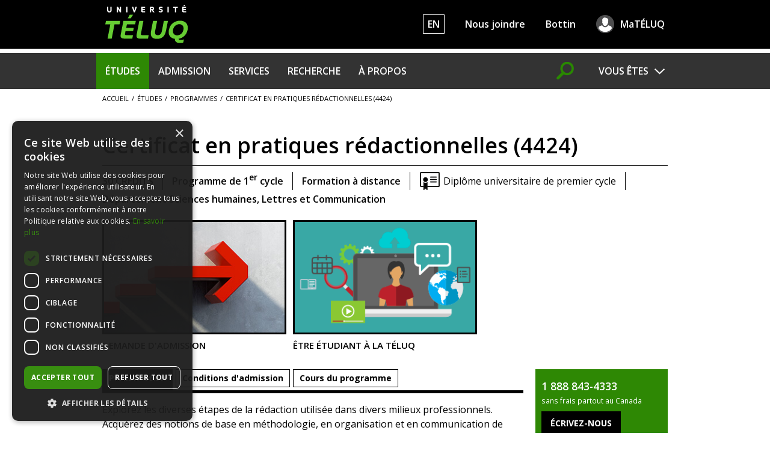

--- FILE ---
content_type: text/html; charset=utf-8
request_url: https://www.teluq.ca/site/etudes/offre/prog/TELUQ/4424/
body_size: 5446
content:

<!doctype html>
<!--[if lt IE 7 ]><html class="no-js ie ie6" lang="fr"> <![endif]-->
<!--[if IE 7 ]><html class="no-js ie ie7" lang="fr"> <![endif]-->
<!--[if IE 8 ]><html class="no-js ie ie8" lang="fr"> <![endif]-->
<!--[if IE 9 ]><html class="no-js ie ie9" lang="fr"> <![endif]-->
<!--[if (gte IE 10)|!(IE)]><!--><html class="no-js" lang="fr"> <!--<![endif]-->

<head ><meta name="viewport" content="width=device-width, initial-scale=1, maximum-scale=2"/><meta http-equiv="Content-Type" content="text/html; charset=utf-8"/><title>Certificat en pratiques rédactionnelles (4424) - Programme en ligne | Université TÉLUQ - Formation à distance</title>
<link rel="canonical" href="https://www.teluq.ca/site/etudes/offre/prog/TELUQ/4424/" />
<meta property="og:title" content="Certificat en pratiques rédactionnelles (4424) | Université TÉLUQ
" /><meta property="og:locale" content="fr_CA"/><meta name="twitter:card" content="summary"/><meta name="twitter:site" content="@teluq"/><meta property="og:site_name" content="Université TÉLUQ"/>
<meta property="og:description" content="Formation à distance | Comprendre et maîtriser la dynamique de l'acte de rédaction, en tenant compte des applications professionnelles multiples de celui-ci. Procurer des assises méthodologiques, cognitives et langagières dans les domaines complémentaires de la recherche, de l'organisati..." />
<meta property="og:url" content="https://www.teluq.ca/site/etudes/offre/prog/TELUQ/4424/" />
	<meta name="description" content="Formation à distance | Comprendre et maîtriser la dynamique de l'acte de rédaction, en tenant compte des applications professionnelles multiples de celui-ci. Procurer des assises méthodologiques, cognitives et langagières dans les domaines complémentaires de la recherche, de l'organisati..." />

	<link href="https://fonts.googleapis.com/css?family=Open+Sans:400,600,700,400italic,600italic,700italic" rel="stylesheet" type="text/css" data-noprefix>
	<link href="/site/css2/styles.min.css" rel="stylesheet" />
	<link href="/site/css2/c_libs.min.css" rel="stylesheet" />
<script>
		var titre = "Certificat en pratiques rédactionnelles (4424)";
		
				var filAriane = '<a href="/site/etudes/static/programmes.html">Programmes</a>';
			
		var section = "etudes";


		// URL à utiliser afin de passer les paramètres de cette page
		var url = '/site/js2/inc_header_js.php?p_titre=' +titre+ '&p_section=' +section+ '&p_filariane=' +encodeURI(filAriane) + '&p_full_width=true';

		// Inclusions des fonctions JS de construction de page
		document.write('	<script src="'+url+'"><\/script>');
</script>
	<script src="/site/js2/libs/modernizr-more.js"></script>
</head>

<body class="no-php etudes desc-prg" itemscope itemtype="http://schema.org/WebPage">
	<script>printTemplateHeader();</script>

<div  class="fondDomainePrg LEL"><header><div class="contentWrap clearfix"><div class="g16 column"><nav id="FilAriane"><script>printFilAriane();</script></nav><h1 class="titrePage small" itemprop="name">Certificat en pratiques rédactionnelles (4424)</h1></div></div></header><div class="contentWrap clearfix"><div class="g16 column"><div class="infosGen"><p class="credits"><a href="#structure" class="lienVersOnglet">30 crédits</a></p><p class="cycle">Programme de 1<sup>er</sup> cycle</p><p class="adistance">Formation à distance</p><div class="diplome">    <p>Diplôme universitaire de premier cycle</p>    </div><p class="nomUER">
			Département Sciences humaines, Lettres et Communication</p></div></div></div></div>
<div class="contentWrap sansBas clearfix"><div class="g16 column"><ul class="liensPromosImg"><li><a href="/site/admission/demande_admission.php"><div><img alt="" src="/site/img/c2a/admission.jpg"/></div>Demande d'admission</a></li><li><a href="/site/etudes/vos_etudes.php"><div><img alt="" src="/site/img/c2a/formule_etude.png"/></div>Être étudiant à la TÉLUQ</a></li></ul></div></div>
<div  class="contentWrap"><article id="ContenuPrincipal" class="g12 column" role="main" itemprop="mainContentOfPage" itemscope="itemscope" itemtype="http://schema.org/WebPageElement"><div class="boite_1" itemprop="text"><div class="onglets"><ul class="nav"><li><a href="#presentation">Présentation</a></li><li><a href="#conditions">Conditions d'admission</a></li><li><a href="#structure">Cours du programme</a></li></ul><div class="contenu"><div id="presentation"><div class="enBref">    <p>Explorez les diverses étapes de la rédaction utilisée dans divers milieux professionnels. Acquérez des notions de base en méthodologie, en organisation et en communication de l'information.</p>    </div>
										<div class="accordeon">
											<h2 class="toggler">Qu'est-ce qu'un certificat?</h2>
											<div>
												<p>Le certificat contient généralement 10&nbsp;cours. Si vous êtes sur le marché du travail ou une personne diplômée et que vous souhaitez acquérir une formation d'appoint, ce type de programme vous conviendra. Il vous apportera des compétences supplémentaires sans nécessairement vous mener à une réorientation de&nbsp;carrière.</p>
												<p>En réussissant un certificat, vous obtenez un <strong>diplôme de premier cycle universitaire</strong>.</p>
												<p>Lors d'une demande d'admission à un programme de l'Université TÉLUQ, les cours suivis dans un autre programme de la TÉLUQ pourraient vous être reconnus, selon certaines conditions.</p>
											</div>
										</div>
<h2 class="barre">Objectifs</h2>    <p>Comprendre et maîtriser la dynamique de l'acte de rédaction, en tenant compte des applications professionnelles multiples de celui-ci. Procurer des assises méthodologiques, cognitives et langagières dans les domaines complémentaires de la recherche, de l'organisation et de la communication de l'information. Ce certificat s'adresse à toutes les personnes jouant un rôle de communicateur au sein des organisations.</p>    <h2 class="barre">Pour qui?</h2>    <p>Ce programme s'adresse aux étudiants qui visent des études supérieures en lettres ou en communications et toute personne qui désire affiner sa maîtrise du discours écrit, à la fois comme lecteur et analyste du discours et comme rédacteur.</p>    <h2 class="barre">Emplois liés</h2>    <p>L'obtention du certificat en pratiques rédactionnelles pourrait être un atout dans les fonctions suivantes :</p>
<ul>
	<li>Adjoint à la rédaction</li>
	<li>Auteur</li>
	<li>Correcteur d'épreuves</li>
	<li>Critique littéraire</li>
	<li>Journaliste</li>
	<li>Pigiste</li>
	<li>Rédacteur</li>
	<li>Réviseur linguistique</li>
	<li>Secrétaire de rédaction</li>
</ul>    <h2 class="barre">Programmes liés</h2><p><strong>1<sup>er</sup> cycle</strong></p><ul class="liste_3"><li><a href="/site/etudes/offre/prog/majeure-en-culture-et-expression-ecrites">Majeure en culture et expression écrites</a></li><li><a href="/site/etudes/offre/prog/baccalaureat-es-arts">Baccalauréat ès arts</a></li></ul>    <p>Tout autre programme de 1<sup>er</sup> cycle universitaire</p>
<p>Ce certificat peut faire partie d'un baccalauréat par composantes</p>    <div class="consulterAussi"><h2 class="barre">À consulter aussi</h2>    <p><a href="https://www.carrieres.gouv.qc.ca/perspectives-de-carrieres/domaines-demplois/arts-culture-lettres-et-communication/?no_cache=1" target="_blank">Gouvernement du Québec - Arts, culture, lettres et communication</a></p>
<p><a href="https://www.monemploi.com/metiers-et-professions/le-savoir-et-la-culture" target="_blank">Mon Emploi - Le savoir et la culture</a></p>
<p><a href="http://cnp.edsc.gc.ca/Francais/CNP/ResultatRechercheStructure.aspx?ver=06&val24=5&val25=*&val26=0" target="_blank">CNP - Arts, culture, sports et loisirs</a></p>
<p><a href="https://emplois.isarta.com/jobs/communications/redacteur-journaliste-traducteur.shtml" target="_blank">ISARTA</a></p>
<p><a href="https://www.monemploi.com/metiers-et-professions/l-expression/les-lettres-et-les-langues" target="_blank">Mon Emploi - Lettres et langues</a></p>
<p><a href="https://www.infopressejobs.com/" target="_blank">Info presse jobs</a></p>
<p><a href="http://www.cqrhc.com/" target="_blank">Comité sectoriel de main-d'oeuvre en culture</a></p>    </div><h2 class="barre">Professeure responsable</h2><p><span class="tooltip tooltipProfJs gris large posdroite" title="Chargement des informations." data-fiche-prof-id="354009">Évelyne Deprêtre</span></p><h2 class="barre">Encadrement programme</h2>    <p>Jennifer Belair</p>    </div><div id="conditions">    <UL><LI>Être titulaire d'un diplôme d'études collégiales (DEC) ou l'équivalent;</LI></UL><DL><DD><strong> ou</strong></DD></DL><UL><LI>être âgé d'au moins 21 ans et détenir une expérience pertinente;</LI></UL><DL><DD><strong> ou</strong></DD></DL><UL><LI>être titulaire d'un diplôme universitaire;</LI></UL><DL><DD><strong> et</strong></DD></DL><UL><LI>maîtriser le français. La maîtrise du français doit être attestée par le test de français écrit de l'Université TÉLUQ ou un test jugé équivalent.</LI></UL>    <div class="clearfix add-t-top"><p class="columnf g1-2 palm100 last"><a href="/site/admission/maitrise_francais.php" class="lien_9">Complément d'information à la maîtrise du français</a></p></div></div><div id="structure"><p><strong>Programme de 30 crédits</strong></p><table class="TabData"><thead><tr><th colspan="2"><em>Obtenir les 9 crédits suivants :</em></th><th class="alignerTxtC">Crédits</th></tr></thead><tr><td class="ColonneSigle t10"><a class="nlp" href="/site/etudes/offre/cours/TELUQ/FRA%203005/">FRA 3005</a></td><td class="t80"><a class="nlp" href="/site/etudes/offre/cours/TELUQ/FRA%203005/">Rédaction fondamentale et outils numériques</a><SUP> <a href="#Note">1</a></SUP></td><td class="t10 alignerTxtC">3</td></tr><tr><td class="ColonneSigle t10"><a class="nlp" href="/site/etudes/offre/cours/TELUQ/FRA%203006/">FRA 3006</a></td><td class="t80"><a class="nlp" href="/site/etudes/offre/cours/TELUQ/FRA%203006/">Rédaction administrative</a></td><td class="t10 alignerTxtC">3</td></tr><tr><td class="ColonneSigle t10"><a class="nlp" href="/site/etudes/offre/cours/TELUQ/SCS%202013/">SCS 2013</a></td><td class="t80"><a class="nlp" href="/site/etudes/offre/cours/TELUQ/SCS%202013/">Documentation et rédaction en sciences sociales</a></td><td class="t10 alignerTxtC">3</td></tr></table><p><em>Obtenir 21 crédits répartis comme suit :</em></p><p><em>- un minimum de 3 crédits parmi les cours suivants :</em></p><table class="TabData"><thead><tr><th colspan="2"><em>Pratiques rédactionnelles spécialisées</em></th><th class="alignerTxtC">Crédits</th></tr></thead><tr><td class="ColonneSigle t10"><a class="nlp" href="/site/etudes/offre/cours/TELUQ/FRA%203008/">FRA 3008</a></td><td class="t80"><a class="nlp" href="/site/etudes/offre/cours/TELUQ/FRA%203008/">Écriture de communication</a></td><td class="t10 alignerTxtC">3</td></tr><tr><td class="ColonneSigle t10"><a class="nlp" href="/site/etudes/offre/cours/TELUQ/LIN%202003/">LIN 2003</a></td><td class="t80"><a class="nlp" href="/site/etudes/offre/cours/TELUQ/LIN%202003/">Nouvelles pratiques du français</a></td><td class="t10 alignerTxtC">3</td></tr><tr><td class="ColonneSigle t10"><a class="nlp" href="/site/etudes/offre/cours/TELUQ/LIN%203004/">LIN 3004</a></td><td class="t80"><a class="nlp" href="/site/etudes/offre/cours/TELUQ/LIN%203004/">Lexicologie et lexicographie de la langue française</a></td><td class="t10 alignerTxtC">3</td></tr><tr><td class="ColonneSigle t10"><a class="nlp" href="/site/etudes/offre/cours/TELUQ/PHI%202015/">PHI 2015</a></td><td class="t80"><a class="nlp" href="/site/etudes/offre/cours/TELUQ/PHI%202015/">Pensée critique et argumentation</a></td><td class="t10 alignerTxtC">3</td></tr></table><p><em>- un maximum de 15 crédits parmi les cours suivants :</em></p><table class="TabData"><thead><tr><th colspan="2"><em>Pratiques rédactionnelles en langues secondes</em><SUP> <a href="#Note">2</a></SUP></th><th class="alignerTxtC">Crédits</th></tr></thead><tr><td class="ColonneSigle t10"><a class="nlp" href="/site/etudes/offre/cours/TELUQ/ANG%204005/">ANG 4005</a></td><td class="t80"><a class="nlp" href="/site/etudes/offre/cours/TELUQ/ANG%204005/">Effective Written Communication</a>&nbsp;(ANG 3001)</td><td class="t10 alignerTxtC">3</td></tr><tr><td class="ColonneSigle t10"><a class="nlp" href="/site/etudes/offre/cours/TELUQ/ANG%204020/">ANG 4020</a></td><td class="t80"><a class="nlp" href="/site/etudes/offre/cours/TELUQ/ANG%204020/">Advanced Written and Oral Productions</a>&nbsp;(ANG 4005 ou ENGL 177 ou LIN 4002 ou LIN 4003)</td><td class="t10 alignerTxtC">3</td></tr><tr><td class="ColonneSigle t10"><a class="nlp" href="/site/etudes/offre/cours/TELUQ/ESP%204001/">ESP 4001</a></td><td class="t80"><a class="nlp" href="/site/etudes/offre/cours/TELUQ/ESP%204001/">La lectura y la redacción en español</a>&nbsp;(ESP 3800)</td><td class="t10 alignerTxtC">3</td></tr><tr><td class="ColonneSigle t10"><a class="nlp" href="/site/etudes/offre/cours/TELUQ/ESP%204010/">ESP 4010</a></td><td class="t80"><a class="nlp" href="/site/etudes/offre/cours/TELUQ/ESP%204010/">Redacción especializada en español</a>&nbsp;(ESP 4001)</td><td class="t10 alignerTxtC">3</td></tr><tr><td class="ColonneSigle t10"><a class="nlp" href="/site/etudes/offre/cours/TELUQ/ESP%204035/">ESP 4035</a></td><td class="t80"><a class="nlp" href="/site/etudes/offre/cours/TELUQ/ESP%204035/">Reducción de textos</a>&nbsp;(ESP 4001)</td><td class="t10 alignerTxtC">3</td></tr><tr><td class="ColonneSigle t10"><a class="nlp" href="/site/etudes/offre/cours/TELUQ/LIN%204003/">LIN 4003</a></td><td class="t80"><a class="nlp" href="/site/etudes/offre/cours/TELUQ/LIN%204003/">Overview of English Language Varieties and Cultures</a>&nbsp;(ANG 3001)</td><td class="t10 alignerTxtC">3</td></tr><tr><td class="ColonneSigle t10"><a class="nlp" href="/site/etudes/offre/cours/TELUQ/TRA%204011/">TRA 4011</a></td><td class="t80"><a class="nlp" href="/site/etudes/offre/cours/TELUQ/TRA%204011/">Iniciación a la traducción profesional: francés-español</a>&nbsp;(ESP 4001)</td><td class="t10 alignerTxtC">3</td></tr></table><p><em>- un minimum de 3 crédits parmi les cours suivants :</em></p><table class="TabData"><thead><tr><th colspan="2"><em>Communication dans l'entreprise</em></th><th class="alignerTxtC">Crédits</th></tr></thead><tr><td class="ColonneSigle t10"><a class="nlp" href="/site/etudes/offre/cours/TELUQ/COM%205000/">COM 5000</a></td><td class="t80"><a class="nlp" href="/site/etudes/offre/cours/TELUQ/COM%205000/">Communication organisationnelle</a></td><td class="t10 alignerTxtC">3</td></tr><tr><td class="ColonneSigle t10"><a class="nlp" href="/site/etudes/offre/cours/TELUQ/RPL%202003/">RPL 2003</a></td><td class="t80"><a class="nlp" href="/site/etudes/offre/cours/TELUQ/RPL%202003/">Introduction aux relations publiques</a></td><td class="t10 alignerTxtC">3</td></tr><tr><td class="ColonneSigle t10"><a class="nlp" href="/site/etudes/offre/cours/TELUQ/RPL%202004/">RPL 2004</a></td><td class="t80"><a class="nlp" href="/site/etudes/offre/cours/TELUQ/RPL%202004/">Le plan de communication</a><SUP> <a href="#Note">3</a></SUP></td><td class="t10 alignerTxtC">3</td></tr></table><table class="TabData"><thead><tr><th colspan="2"><em>Contexte d'expression</em></th><th class="alignerTxtC">Crédits</th></tr></thead><tr><td class="ColonneSigle t10"><a class="nlp" href="/site/etudes/offre/cours/TELUQ/LIN%202001/">LIN 2001</a></td><td class="t80"><a class="nlp" href="/site/etudes/offre/cours/TELUQ/LIN%202001/">Langue française : histoire générale et spécificité québécoise</a></td><td class="t10 alignerTxtC">3</td></tr><tr><td class="ColonneSigle t10"><a class="nlp" href="/site/etudes/offre/cours/TELUQ/LIN%203001/">LIN 3001</a></td><td class="t80"><a class="nlp" href="/site/etudes/offre/cours/TELUQ/LIN%203001/">Le langage et ses usages</a></td><td class="t10 alignerTxtC">3</td></tr><tr><td class="ColonneSigle t10"><a class="nlp" href="/site/etudes/offre/cours/TELUQ/LIT%204003/">LIT 4003</a></td><td class="t80"><a class="nlp" href="/site/etudes/offre/cours/TELUQ/LIT%204003/">Bande dessinée</a></td><td class="t10 alignerTxtC">3</td></tr></table><table class="TabData"><thead><tr><th colspan="2"><em>Contexte de diffusion</em></th><th class="alignerTxtC">Crédits</th></tr></thead><tr><td class="ColonneSigle t10"><a class="nlp" href="/site/etudes/offre/cours/TELUQ/COM%203000/">COM 3000</a></td><td class="t80"><a class="nlp" href="/site/etudes/offre/cours/TELUQ/COM%203000/">Droits et enjeux de la communication</a></td><td class="t10 alignerTxtC">3</td></tr><tr><td class="ColonneSigle t10"><a class="nlp" href="/site/etudes/offre/cours/TELUQ/COM%203023/">COM 3023</a></td><td class="t80"><a class="nlp" href="/site/etudes/offre/cours/TELUQ/COM%203023/">Déontologie et éthique de la production de l'information</a></td><td class="t10 alignerTxtC">3</td></tr></table>     <a id="Note"></a> <h3 class="alt">Règlements pédagogiques particuliers</h3>    <ol><li>FRA 3005 doit être suivi dès la première inscription au programme.</li><li>Avant de s'inscrire au bloc Pratiques rédactionnelles en langues secondes, on doit obtenir le niveau de classement exigé (niveau avancé I pour ANG 4005 et niveau 4 pour le cours d'espagnol) ou avoir réussi le cours préalable requis.</li><li>Si RPL 2015 a été réussi, on ne peut pas s'inscrire à RPL 2004.</li></ol>    <h3 class="alt" id="legende">
		Notes
	</h3><ul><li>Les cours entre parenthèses sont des préalables.</li></ul><dl class="data remove-bottom"><dt class="t5 tpalm10"><span class="prime marge0"/></dt><dd class="tpalm90">Cours primé</dd><dt class="t5 tpalm10"><span class="nouveaute marge0">N</span></dt><dd class="tpalm90">Nouveau cours</dd><dt class="t5 tpalm10"><span class="contingence marge0">C</span></dt><dd class="tpalm90">Cours contingenté. Le nombre de places disponibles pour l’inscription est limité.</dd></dl></div></div></div><div class="actionPartager"><p>Partager</p><p><a href="#" class="ir btnPartagerFB">Facebook</a><a href="#" class="ir btnPartagerT">Twitter</a></p></div></div></article><aside id="RightColumn" class="g4 column"><style>
				.utilitaires_etudes .boite_2 { display:none; }
			</style><div class="boite_2 add-d-bottom text_cut"><form action="https://www.teluq.ca/site/services/demande_information.php" method="post"><input name="provenance_programme" type="hidden" value="4424"/><input name="destinataire" type="hidden" value="mesetudes.5@teluq.ca"/><p><strong class="big">1 888 843-4333</strong><br/><span class="vsmall">sans frais partout au Canada</span></p><p class="remove-bottom"><input type="submit" class="btEcrivezNous remove-bottom" value="Écrivez-nous"/></p></form></div><script>printUtilitaires();</script><script>
				var plan_formation_bool = false;
				</script><ul class="Call2Action"><script>printCallToAction();</script><li class="inscrivezvous"><a href="/admission">Demande d'admission</a></li>
					<script>
						if (plan_formation_bool) {
							document.write('<li class="plan_formation"><a href="'+lien_plan_formation+'" target="_blank">Plan de formation</a></li>');
						}
					</script>
				</ul><script>
				var info_produit = false;
				
				if (info_produit) {
					getProduit();
				}
			</script><p class="btInfolettre"><span class="titre">Infolettre</span><a href="/site/infolettre/abonnement.php" class="button">Je m'abonne</a></p></aside></div>
<script >
		printTemplateFooter();


var ga_url = "https://www.teluq.ca/site/etudes/offre/prog/TELUQ/4424/";
</script>

	<script src="/site/js2/libs/jquery.min.js"></script>
	<script src="/site/js2/libs/c_libs.min.js"></script>
	<script src="/site/js2/scripts.min.js?20220901"></script>
	
</body>
</html>



--- FILE ---
content_type: text/css; charset=utf-8
request_url: https://www.teluq.ca/site/css2/c_libs.min.css
body_size: 3810
content:
/*! fancyBox v2.1.4 fancyapps.com | fancyapps.com/fancybox/#license */.fancybox-image,.fancybox-inner,.fancybox-nav,.fancybox-nav span,.fancybox-outer,.fancybox-skin,.fancybox-tmp,.fancybox-wrap,.fancybox-wrap iframe,.fancybox-wrap object{padding:0;margin:0;border:0;outline:0;vertical-align:top}.fancybox-wrap{position:absolute;top:0;left:0;z-index:8020}.fancybox-skin{position:relative;background:#000;color:#fff;text-shadow:none}.fancybox-opened{z-index:8030}.fancybox-opened .fancybox-skin{-webkit-box-shadow:0 10px 25px rgba(0,0,0,.5);-moz-box-shadow:0 10px 25px rgba(0,0,0,.5);box-shadow:0 10px 25px rgba(0,0,0,.5)}.fancybox-inner,.fancybox-outer{position:relative}.fancybox-inner{overflow:hidden}.fancybox-type-iframe .fancybox-inner{-webkit-overflow-scrolling:touch}.fancybox-error{color:#444;font:14px/20px "Helvetica Neue",Helvetica,Arial,sans-serif;margin:0;padding:15px;white-space:nowrap}.fancybox-iframe,.fancybox-image{display:block;width:100%;height:100%}.fancybox-image{max-width:100%;max-height:100%}#fancybox-loading,.fancybox-close,.fancybox-next span,.fancybox-prev span{background-image:url(../img/fancybox/fancybox_sprite.png)}#fancybox-loading{position:fixed;top:50%;left:50%;margin-top:-22px;margin-left:-22px;background-position:0 -108px;opacity:.8;cursor:pointer;z-index:8060}#fancybox-loading div{width:44px;height:44px;background:url(../img/fancybox/fancybox_loading.gif) center center no-repeat}.fancybox-close{position:absolute;top:-18px;right:-18px;width:36px;height:36px;cursor:pointer;z-index:8040}.fancybox-nav{position:absolute;top:0;width:40%;height:100%;cursor:pointer;text-decoration:none;background:transparent url(../img/fancybox/blank.gif);-webkit-tap-highlight-color:transparent;z-index:8040}.fancybox-prev{left:0}.fancybox-next{right:0}.fancybox-nav span{position:absolute;top:50%;width:36px;height:34px;margin-top:-18px;cursor:pointer;z-index:8040;visibility:hidden}.fancybox-prev span{left:10px;background-position:0 -36px}.fancybox-next span{right:10px;background-position:0 -72px}.fancybox-nav:hover span{visibility:visible}.fancybox-tmp{position:absolute;top:-99999px;left:-99999px;visibility:hidden;max-width:99999px;max-height:99999px;overflow:visible!important}.fancybox-lock{overflow:hidden}.fancybox-overlay{position:absolute;top:0;left:0;overflow:hidden;display:none;z-index:8010;background:url(../img/fancybox/fancybox_overlay.png)}.fancybox-overlay-fixed{position:fixed;bottom:0;right:0}.fancybox-lock .fancybox-overlay{overflow:auto;overflow-y:scroll}.fancybox-title{visibility:hidden;font:normal 13px/20px "Helvetica Neue",Helvetica,Arial,sans-serif;position:relative;text-shadow:none;z-index:8050}.fancybox-opened .fancybox-title{visibility:visible}.fancybox-title-float-wrap{position:absolute;bottom:0;right:50%;margin-bottom:-35px;z-index:8050;text-align:center}.fancybox-title-float-wrap .child{display:inline-block;margin-right:-100%;padding:2px 20px;background:#000;background:rgba(0,0,0,.8);text-shadow:0 1px 2px #222;color:#fff;font-weight:700;line-height:24px;white-space:nowrap}.fancybox-title-outside-wrap{position:relative;margin-top:10px;color:#fff}.fancybox-title-inside-wrap{padding-top:10px}.fancybox-title-over-wrap{position:absolute;bottom:0;left:0;color:#fff;padding:10px;background:#000;background:rgba(0,0,0,.8)}.fb-inline-text .fancybox-skin{background-color:#f0f0f0;color:#000}.fancybox-title a:active,.fancybox-title a:link,.fancybox-title a:visited{color:#2e8804;text-decoration:none}.fancybox-title a:hover{text-decoration:underline}.fb-portfolio .fancybox-title span{display:block}#fancybox-thumbs{position:fixed;left:0;width:100%;overflow:hidden;z-index:8050}#fancybox-thumbs.bottom{bottom:2px}#fancybox-thumbs.top{top:2px}#fancybox-thumbs ul{position:relative;list-style:none;margin:0;padding:0}#fancybox-thumbs ul li{float:left;padding:1px;opacity:.5}#fancybox-thumbs ul li.active{opacity:.75;padding:0;border:1px solid #fff}#fancybox-thumbs ul li:hover{opacity:1}#fancybox-thumbs ul li a{display:block;position:relative;overflow:hidden;border:1px solid #222;background:#111;outline:0}#fancybox-thumbs ul li img{display:block;position:relative;border:0;padding:0}.tooltipster-default{border-radius:5px;border:2px solid #000;background:#4c4c4c;color:#fff}.tooltipster-default .tooltipster-content{font-size:14px;line-height:16px;padding:8px 10px;overflow:hidden}.tooltipster-icon{cursor:help;margin-left:4px}.tooltipster-base{padding:0;font-size:0;line-height:0;position:absolute;left:0;top:0;z-index:9999999;pointer-events:none;width:auto;overflow:visible}.tooltipster-base .tooltipster-content{overflow:hidden}.tooltipster-arrow{display:block;text-align:center;width:100%;height:100%;position:absolute;top:0;left:0;z-index:-1}.tooltipster-arrow span,.tooltipster-arrow-border{display:block;width:0;height:0;position:absolute}.tooltipster-arrow-top span,.tooltipster-arrow-top-left span,.tooltipster-arrow-top-right span{border-left:8px solid transparent!important;border-right:8px solid transparent!important;border-top:8px solid;bottom:-7px}.tooltipster-arrow-top .tooltipster-arrow-border,.tooltipster-arrow-top-left .tooltipster-arrow-border,.tooltipster-arrow-top-right .tooltipster-arrow-border{border-left:9px solid transparent!important;border-right:9px solid transparent!important;border-top:9px solid;bottom:-7px}.tooltipster-arrow-bottom span,.tooltipster-arrow-bottom-left span,.tooltipster-arrow-bottom-right span{border-left:8px solid transparent!important;border-right:8px solid transparent!important;border-bottom:8px solid;top:-7px}.tooltipster-arrow-bottom .tooltipster-arrow-border,.tooltipster-arrow-bottom-left .tooltipster-arrow-border,.tooltipster-arrow-bottom-right .tooltipster-arrow-border{border-left:9px solid transparent!important;border-right:9px solid transparent!important;border-bottom:9px solid;top:-7px}.tooltipster-arrow-bottom .tooltipster-arrow-border,.tooltipster-arrow-bottom span,.tooltipster-arrow-top .tooltipster-arrow-border,.tooltipster-arrow-top span{left:0;right:0;margin:0 auto}.tooltipster-arrow-bottom-left span,.tooltipster-arrow-top-left span{left:6px}.tooltipster-arrow-bottom-left .tooltipster-arrow-border,.tooltipster-arrow-top-left .tooltipster-arrow-border{left:5px}.tooltipster-arrow-bottom-right span,.tooltipster-arrow-top-right span{right:6px}.tooltipster-arrow-bottom-right .tooltipster-arrow-border,.tooltipster-arrow-top-right .tooltipster-arrow-border{right:5px}.tooltipster-arrow-left .tooltipster-arrow-border,.tooltipster-arrow-left span{border-top:8px solid transparent!important;border-bottom:8px solid transparent!important;border-left:8px solid;top:50%;margin-top:-7px;right:-7px}.tooltipster-arrow-left .tooltipster-arrow-border{border-top:9px solid transparent!important;border-bottom:9px solid transparent!important;border-left:9px solid;margin-top:-8px}.tooltipster-arrow-right .tooltipster-arrow-border,.tooltipster-arrow-right span{border-top:8px solid transparent!important;border-bottom:8px solid transparent!important;border-right:8px solid;top:50%;margin-top:-7px;left:-7px}.tooltipster-arrow-right .tooltipster-arrow-border{border-top:9px solid transparent!important;border-bottom:9px solid transparent!important;border-right:9px solid;margin-top:-8px}.tooltipster-fade{opacity:0;-webkit-transition-property:opacity;-moz-transition-property:opacity;-o-transition-property:opacity;-ms-transition-property:opacity;transition-property:opacity}.tooltipster-fade-show{opacity:1}.tooltipster-grow{-webkit-transform:scale(0,0);-moz-transform:scale(0,0);-o-transform:scale(0,0);-ms-transform:scale(0,0);transform:scale(0,0);-webkit-transition-property:-webkit-transform;-moz-transition-property:-moz-transform;-o-transition-property:-o-transform;-ms-transition-property:-ms-transform;transition-property:transform;-webkit-backface-visibility:hidden}.tooltipster-grow-show{-webkit-transform:scale(1,1);-moz-transform:scale(1,1);-o-transform:scale(1,1);-ms-transform:scale(1,1);transform:scale(1,1);-webkit-transition-timing-function:cubic-bezier(.175,.885,.32,1);-webkit-transition-timing-function:cubic-bezier(.175,.885,.32,1.15);-moz-transition-timing-function:cubic-bezier(.175,.885,.32,1.15);-ms-transition-timing-function:cubic-bezier(.175,.885,.32,1.15);-o-transition-timing-function:cubic-bezier(.175,.885,.32,1.15);transition-timing-function:cubic-bezier(.175,.885,.32,1.15)}.tooltipster-swing{opacity:0;-webkit-transform:rotateZ(4deg);-moz-transform:rotateZ(4deg);-o-transform:rotateZ(4deg);-ms-transform:rotateZ(4deg);transform:rotateZ(4deg);-webkit-transition-property:-webkit-transform,opacity;-moz-transition-property:-moz-transform;-o-transition-property:-o-transform;-ms-transition-property:-ms-transform;transition-property:transform}.tooltipster-swing-show{opacity:1;-webkit-transform:rotateZ(0);-moz-transform:rotateZ(0);-o-transform:rotateZ(0);-ms-transform:rotateZ(0);transform:rotateZ(0);-webkit-transition-timing-function:cubic-bezier(.23,.635,.495,1);-webkit-transition-timing-function:cubic-bezier(.23,.635,.495,2.4);-moz-transition-timing-function:cubic-bezier(.23,.635,.495,2.4);-ms-transition-timing-function:cubic-bezier(.23,.635,.495,2.4);-o-transition-timing-function:cubic-bezier(.23,.635,.495,2.4);transition-timing-function:cubic-bezier(.23,.635,.495,2.4)}.tooltipster-fall{top:0;-webkit-transition-property:top;-moz-transition-property:top;-o-transition-property:top;-ms-transition-property:top;transition-property:top;-webkit-transition-timing-function:cubic-bezier(.175,.885,.32,1);-webkit-transition-timing-function:cubic-bezier(.175,.885,.32,1.15);-moz-transition-timing-function:cubic-bezier(.175,.885,.32,1.15);-ms-transition-timing-function:cubic-bezier(.175,.885,.32,1.15);-o-transition-timing-function:cubic-bezier(.175,.885,.32,1.15);transition-timing-function:cubic-bezier(.175,.885,.32,1.15)}.tooltipster-fall.tooltipster-dying{-webkit-transition-property:all;-moz-transition-property:all;-o-transition-property:all;-ms-transition-property:all;transition-property:all;top:0!important;opacity:0}.tooltipster-slide{left:-40px;-webkit-transition-property:left;-moz-transition-property:left;-o-transition-property:left;-ms-transition-property:left;transition-property:left;-webkit-transition-timing-function:cubic-bezier(.175,.885,.32,1);-webkit-transition-timing-function:cubic-bezier(.175,.885,.32,1.15);-moz-transition-timing-function:cubic-bezier(.175,.885,.32,1.15);-ms-transition-timing-function:cubic-bezier(.175,.885,.32,1.15);-o-transition-timing-function:cubic-bezier(.175,.885,.32,1.15);transition-timing-function:cubic-bezier(.175,.885,.32,1.15)}.tooltipster-slide.tooltipster-dying{-webkit-transition-property:all;-moz-transition-property:all;-o-transition-property:all;-ms-transition-property:all;transition-property:all;left:0!important;opacity:0}.tooltipster-content-changing{opacity:.5;-webkit-transform:scale(1.1,1.1);-moz-transform:scale(1.1,1.1);-o-transform:scale(1.1,1.1);-ms-transform:scale(1.1,1.1);transform:scale(1.1,1.1)}.tooltipster-content>:first-child{margin-top:0}.tooltipster-content>:last-child{margin-bottom:0}.tooltipster-noir{border:1px solid #000;background-color:#000;background-color:rgba(0,0,0,.95);box-shadow:0 0 14px rgba(0,0,0,.3);color:#fff}.tooltipster-noir .tooltipster-content{font-size:14px;line-height:1.5;padding:8px 10px}.tooltipster-noir .tooltipster-content a,.tooltipster-noir .tooltipster-content p{color:#fff}.tooltipster-blanc{border:1px solid #fff;background-color:#fff;background-color:rgba(255,255,255,.95);box-shadow:0 0 14px rgba(0,0,0,.3);color:#000}.ie8 .tooltipster-blanc{border-color:#000}.tooltipster-blanc .tooltipster-content{font-size:14px;line-height:1.5;padding:8px 10px}.tooltipster-blanc .tooltipster-content a,.tooltipster-blanc .tooltipster-content p{color:#000}.tooltipster-gris{border:1px solid #504d4d;background-color:#504d4d;background-color:rgba(80,77,77,.95);box-shadow:0 0 14px rgba(0,0,0,.3);color:#fff}.tooltipster-gris .tooltipster-content{font-size:14px;line-height:1.5;padding:8px 10px}.tooltipster-gris .tooltipster-content a,.tooltipster-gris .tooltipster-content p{color:#fff}/*! #######################################################################

	MeanMenu 2.0.6
	--------
	
	To be used with jquery.meanmenu.js by Chris Wharton (http://www.meanthemes.com/plugins/meanmenu/)

####################################################################### */a.meanmenu-reveal{display:none}.mean-container .mean-bar{float:left;width:100%;position:relative;background:#000;min-height:81px;z-index:999999}.mean-container a.meanmenu-reveal{width:22px;height:22px;padding:29px 13px 29px 13px;position:absolute;top:0;right:0;cursor:pointer;color:#fff;text-decoration:none;font-size:16px;text-indent:-9999em;line-height:22px;font-size:1px;display:block;font-family:Arial,Helvetica,sans-serif;font-weight:700}.mean-container a.meanmenu-reveal span{display:block;background:#fff;height:3px;margin-top:3px}.mean-container .mean-nav{float:left;width:100%;background:#000;margin-top:81px}.mean-container .mean-nav ul{padding:0;margin:0;width:100%;list-style-type:none}.mean-container .mean-nav ul li{position:relative;float:left;width:100%}.mean-container .mean-nav ul li a{display:block;float:left;width:90%;padding:1em 5%;margin:0;text-align:left;color:#fff;border-top:1px solid #383838;border-top:1px solid rgba(255,255,255,.5);text-decoration:none}.mean-container .mean-nav ul li li a{width:80%;padding:1em 10%;border-top:1px solid #f1f1f1;border-top:1px solid rgba(255,255,255,.25);text-shadow:none!important;visibility:visible}.mean-container .mean-nav ul li.mean-last a{border-bottom:none;margin-bottom:0}.mean-container .mean-nav ul li li li a{width:70%;padding:1em 15%}.mean-container .mean-nav ul li li li li a{width:60%;padding:1em 20%}.mean-container .mean-nav ul li li li li li a{width:50%;padding:1em 25%}.mean-container .mean-nav ul li a:hover{background:#252525;background:rgba(255,255,255,.1)}.mean-container .mean-nav ul li a.mean-expand{margin-top:1px;width:35px;height:49px;line-height:49px;padding:0;text-align:center;position:absolute;right:0;top:0;z-index:2;font-weight:700;background:rgba(255,255,255,.1);border:none!important;border-left:1px solid rgba(255,255,255,.4)!important;border-bottom:1px solid rgba(255,255,255,.2)!important}.mean-container .mean-nav ul li a.mean-expand:hover{background:rgba(0,0,0,.9)}.mean-container .mean-push{float:left;width:100%;padding:0;margin:0;clear:both}.mean-nav .wrapper{width:100%;padding:0;margin:0}.mean-container .mean-bar,.mean-container .mean-bar *{-webkit-box-sizing:content-box;-moz-box-sizing:content-box;box-sizing:content-box}.mean-remove{display:none!important}.mean-nav li.custom form{overflow:hidden;margin:0;padding:0 5% 1em 5%;width:90%}.mean-nav li.custom a{padding:0 5px 0 0;width:auto;border:0}.mean-bar .MobileRecherche{-moz-box-sizing:border-box;-webkit-box-sizing:border-box;box-sizing:border-box;-webkit-appearance:none;width:100%;max-width:none;margin:0 auto;padding:0 10px;height:32px;line-height:32px;border:0!important;background:#fff;border-radius:0}.slider{position:relative;overflow:hidden;margin:0 5px}.slides{height:100%;overflow:hidden;-webkit-backface-visibility:hidden;-webkit-transform-style:preserve-3d}.slide{height:100%;float:left;clear:none;margin:0}.slider-arrow{position:absolute;top:0;display:block;text-indent:-9999em;height:75%;width:30px;outline:0!important;background-position:-100% -100%}.slider-arrow--right{right:0;background-image:url(../img/accueil/bandeau_next.svg)}.no-svg .slider-arrow--right{background-image:url(../img/accueil/bandeau_next.png)}.slider-arrow--right:hover{background-position:center center}.slider-arrow--left{left:0;background-image:url(../img/accueil/bandeau_prev.svg)}.no-svg .slider-arrow--left{background-image:url(../img/accueil/bandeau_prev.png)}.slider-arrow--left:hover{background-position:center center}.slider-nav{position:absolute;bottom:35%;left:25px}.slider-nav__item{float:left;clear:none;display:block;margin:5px;background-color:#d3d3d3;border:2px solid #fff;border-radius:50%;height:6px;width:6px;transition:background .3s,border .5s}.slider-nav__item:hover{background-color:#000;border-color:#000}.slider-nav__item--current{background-color:#000}@media only screen and (max-width:767px){.slider-nav{bottom:10px;left:10px}}@media only screen and (max-width:479px){.slider-nav{bottom:2px;left:2px}}@font-face{font-family:footable;src:url(../fonts/footable.eot);src:url(../fonts/footable.eot?#iefix) format('embedded-opentype'),url(../fonts/footable.woff) format('woff'),url(../fonts/footable.ttf) format('truetype'),url(../fonts/footable.svg#footable) format('svg');font-weight:400;font-style:normal}@media screen and (-webkit-min-device-pixel-ratio:0){@font-face{font-family:footable;src:url(../fonts/footable.svg#footable) format('svg');font-weight:400;font-style:normal}}.footable{width:100%}.footable.breakpoint>tbody>tr.footable-detail-show>td{border-bottom:none}.footable.breakpoint>tbody>tr.footable-detail-show>td>span.footable-toggle:before{content:"\e001"}.footable.breakpoint>tbody>tr:hover:not(.footable-row-detail){cursor:pointer}.footable.breakpoint>tbody>tr>td.footable-cell-detail{background:#eee;border-top:none}.footable.breakpoint>tbody>tr>td>span.footable-toggle{display:inline-block;font-family:footable;speak:none;font-style:normal;font-weight:400;font-variant:normal;text-transform:none;-webkit-font-smoothing:antialiased;padding-right:5px;font-size:14px;color:#2e8804}.footable.breakpoint>tbody>tr>td>span.footable-toggle:before{content:"\e000"}.footable.breakpoint.toggle-circle>tbody>tr.footable-detail-show>td>span.footable-toggle:before{content:"\e005"}.footable.breakpoint.toggle-circle>tbody>tr>td>span.footable-toggle:before{content:"\e004"}.footable.breakpoint.toggle-circle-filled>tbody>tr.footable-detail-show>td>span.footable-toggle:before{content:"\e003"}.footable.breakpoint.toggle-circle-filled>tbody>tr>td>span.footable-toggle:before{content:"\e002"}.footable.breakpoint.toggle-square>tbody>tr.footable-detail-show>td>span.footable-toggle:before{content:"\e007"}.footable.breakpoint.toggle-square>tbody>tr>td>span.footable-toggle:before{content:"\e006"}.footable.breakpoint.toggle-square-filled>tbody>tr.footable-detail-show>td>span.footable-toggle:before{content:"\e009"}.footable.breakpoint.toggle-square-filled>tbody>tr>td>span.footable-toggle:before{content:"\e008"}.footable.breakpoint.toggle-arrow>tbody>tr.footable-detail-show>td>span.footable-toggle:before{content:"\e00f"}.footable.breakpoint.toggle-arrow>tbody>tr>td>span.footable-toggle:before{content:"\e011"}.footable.breakpoint.toggle-arrow-small>tbody>tr.footable-detail-show>td>span.footable-toggle:before{content:"\e013"}.footable.breakpoint.toggle-arrow-small>tbody>tr>td>span.footable-toggle:before{content:"\e015"}.footable.breakpoint.toggle-arrow-circle>tbody>tr.footable-detail-show>td>span.footable-toggle:before{content:"\e01b"}.footable.breakpoint.toggle-arrow-circle>tbody>tr>td>span.footable-toggle:before{content:"\e01d"}.footable.breakpoint.toggle-arrow-circle-filled>tbody>tr.footable-detail-show>td>span.footable-toggle:before{content:"\e00b"}.footable.breakpoint.toggle-arrow-circle-filled>tbody>tr>td>span.footable-toggle:before{content:"\e00d"}.footable.breakpoint.toggle-arrow-tiny>tbody>tr.footable-detail-show>td>span.footable-toggle:before{content:"\e01f"}.footable.breakpoint.toggle-arrow-tiny>tbody>tr>td>span.footable-toggle:before{content:"\e021"}.footable.breakpoint.toggle-arrow-alt>tbody>tr.footable-detail-show>td>span.footable-toggle:before{content:"\e017"}.footable.breakpoint.toggle-arrow-alt>tbody>tr>td>span.footable-toggle:before{content:"\e019"}.footable.breakpoint.toggle-medium>tbody>tr>td>span.footable-toggle{font-size:18px}.footable.breakpoint.toggle-large>tbody>tr>td>span.footable-toggle{font-size:24px}.footable>thead>tr>th{-webkit-touch-callout:none;-webkit-user-select:none;-khtml-user-select:none;-moz-user-select:-moz-none;-ms-user-select:none;user-select:none}.footable>thead>tr>th.footable-sortable:hover{cursor:pointer}.footable>thead>tr>th.footable-sorted>span.footable-sort-indicator:before{content:"\e013"}.footable>thead>tr>th.footable-sorted-desc>span.footable-sort-indicator:before{content:"\e012"}.footable>thead>tr>th>span.footable-sort-indicator{display:inline-block;font-family:footable;speak:none;font-style:normal;font-weight:400;font-variant:normal;text-transform:none;-webkit-font-smoothing:antialiased;padding-left:5px}.footable>thead>tr>th>span.footable-sort-indicator:before{content:"\e022"}.footable>tfoot .pagination{margin:0}.footable.no-paging .hide-if-no-paging{display:none}.footable-row-detail-inner{display:table}.footable-row-detail-row{display:table-row;line-height:1.5em}.footable-row-detail-group{display:block;line-height:2em;font-size:1.2em;font-weight:700}.footable-row-detail-name{display:table-cell;font-weight:700;padding-right:.5em}.footable-row-detail-value{display:table-cell}.footable-odd{background-color:#f7f7f7}

--- FILE ---
content_type: image/svg+xml
request_url: https://www.teluq.ca/site/img/fleche2b.svg
body_size: 62
content:
<svg xmlns="http://www.w3.org/2000/svg" width="13" height="10" viewBox="0 0 13 10"><defs><style>.cls-1{stroke:#000;stroke-linecap:round;stroke-linejoin:round;stroke-width:1.25px;}</style></defs><title>fleche-courte</title><path class="cls-1" d="M11.61,5,6.89,9.37m0-8.71L11.61,5M10.48,5H.62"/></svg>

--- FILE ---
content_type: application/javascript; charset=UTF-8
request_url: https://api.livechatinc.com/v3.6/customer/action/get_dynamic_configuration?x-region=us-south1&license_id=9222050&client_id=c5e4f61e1a6c3b1521b541bc5c5a2ac5&url=https%3A%2F%2Fwww.teluq.ca%2Fsite%2Fetudes%2Foffre%2Fprog%2FTELUQ%2F4424%2F&channel_type=code&jsonp=__430to3am4x4
body_size: 269
content:
__430to3am4x4({"organization_id":"0fd90e8f-d858-4fde-80b9-f4952edb2655","livechat_active":true,"livechat":{"group_id":0,"client_limit_exceeded":false,"domain_allowed":true,"config_version":"1961.0.122.1424.241.212.162.122.107.128.107.364.1","localization_version":"6bb83031e4f97736cbbada081b074fb6_27f60adcd1b602643cc7eb898c994d48","language":"fr"},"default_widget":"livechat"});

--- FILE ---
content_type: application/javascript
request_url: https://www.teluq.ca/site/js2/inc_header_js.php?p_titre=Certificat%20en%20pratiques%20r%C3%A9dactionnelles%20(4424)&p_section=etudes&p_filariane=%3Ca%20href=%22/site/etudes/static/programmes.html%22%3EProgrammes%3C/a%3E&p_full_width=true
body_size: 6340
content:
/*--------------------------------------------------------------------------
 *  Fonction printFilAriane()
 *  Affiche le fil d'Ariane
--------------------------------------------------------------------------*/
function printFilAriane() {
	document.write("<p aria-label=\"Vous êtes ici :\"><a href=\"https://www.teluq.ca/\">Accueil</a><span class=\"separateur\"> / </span>Études<span class=\"separateur\"> / </span><a href=\"/site/etudes/static/programmes.html\">Programmes</a><span class=\"separateur\"> / </span><span class=\"active\">Certificat en pratiques rédactionnelles (4424)</span></p>");
}

/*--------------------------------------------------------------------------
 *  Fonction printTitre()
 *  Affiche le titre de la page
--------------------------------------------------------------------------*/
function printTitre() {
	document.write("Certificat en pratiques rédactionnelles (4424)");
}

/*--------------------------------------------------------------------------
 *  Fonction printMenuSection()
 *  Affiche le menu de la section en cours
--------------------------------------------------------------------------*/
function printMenuSection() {
	document.write("	<ul>");
	document.write("		<li><a itemprop=\"url\" href=\"https://www.teluq.ca/site/etudes/static/programmes.html\">Programmes</a></li>");
	document.write("		<li><a itemprop=\"url\" href=\"https://www.teluq.ca/site/etudes/static/cours.html\">Cours</a></li>");
	document.write("		<li><a itemprop=\"url\" href=\"https://www.teluq.ca/siteweb/univ/professeurs.html\">Professeurs</a></li>");
	document.write("		<li class=\"dir\"><a itemprop=\"url\" href=\"https://www.teluq.ca/site/etudes/departement/\">Départements</a>");
	document.write("		<ul>");
	document.write("			<li class=\"dir\"><a itemprop=\"url\" href=\"https://www.teluq.ca/site/etudes/departement/edu.php\">Éducation</a>");
	document.write("			<ul>");
	document.write("				<li><a itemprop=\"url\" href=\"https://www.teluq.ca/site/etudes/offre/uer/prog/TELUQ/ED/\">Programmes</a></li>");
	document.write("				<li><a itemprop=\"url\" href=\"https://www.teluq.ca/site/etudes/offre/uer/cours/TELUQ/ED/\">Cours</a></li>");
	document.write("				<li><a itemprop=\"url\" href=\"https://www.teluq.ca/siteweb/univ/professeurs-edu.html\">Professeurs</a></li>");
	document.write("			</ul>");
	document.write("</li>");
	document.write("			<li class=\"dir\"><a itemprop=\"url\" href=\"https://www.teluq.ca/site/etudes/departement/st.php\">Science et Technologie</a>");
	document.write("			<ul>");
	document.write("				<li><a itemprop=\"url\" href=\"https://www.teluq.ca/site/etudes/offre/uer/prog/TELUQ/ST/\">Programmes</a></li>");
	document.write("				<li><a itemprop=\"url\" href=\"https://www.teluq.ca/site/etudes/offre/uer/cours/TELUQ/ST/\">Cours</a></li>");
	document.write("				<li><a itemprop=\"url\" href=\"https://www.teluq.ca/siteweb/univ/professeurs-st.html\">Professeurs</a></li>");
	document.write("			</ul>");
	document.write("</li>");
	document.write("			<li class=\"dir\"><a itemprop=\"url\" href=\"https://www.teluq.ca/site/etudes/departement/shlc.php\">Sciences humaines, Lettres et Communication</a>");
	document.write("			<ul>");
	document.write("				<li><a itemprop=\"url\" href=\"https://www.teluq.ca/site/etudes/offre/uer/prog/TELUQ/SHLC/\">Programmes</a></li>");
	document.write("				<li><a itemprop=\"url\" href=\"https://www.teluq.ca/site/etudes/offre/uer/cours/TELUQ/SHLC/\">Cours</a></li>");
	document.write("				<li><a itemprop=\"url\" href=\"https://www.teluq.ca/siteweb/univ/professeurs-shlc.html\">Professeurs</a></li>");
	document.write("			</ul>");
	document.write("</li>");
	document.write("			<li class=\"dir\"><a itemprop=\"url\" href=\"https://www.teluq.ca/site/etudes/departement/esa.php\">École des sciences de l'administration</a>");
	document.write("			<ul>");
	document.write("				<li><a itemprop=\"url\" href=\"https://www.teluq.ca/site/etudes/offre/uer/prog/TELUQ/ESA/\">Programmes</a></li>");
	document.write("				<li><a itemprop=\"url\" href=\"https://www.teluq.ca/site/etudes/offre/uer/cours/TELUQ/ESA/\">Cours</a></li>");
	document.write("				<li><a itemprop=\"url\" href=\"https://www.teluq.ca/siteweb/univ/professeurs-esa.html\">Professeurs</a></li>");
	document.write("			</ul>");
	document.write("</li>");
	document.write("		</ul>");
	document.write("</li>");
	document.write("		<li class=\"dir\"><a itemprop=\"url\" href=\"https://www.teluq.ca/site/etudes/formation_continue.php\">Formation continue</a>");
	document.write("		<ul>");
	document.write("			<li><a itemprop=\"url\" href=\"https://www.teluq.ca/site/etudes/offre/coursnc/TELUQ/\">Cours non crédités</a></li>");
	document.write("		</ul>");
	document.write("</li>");
	document.write("		<li><a itemprop=\"url\" href=\"https://www.teluq.ca/site/etudes/formations-gratuites.php\">Formations gratuites</a></li>");
	document.write("		<li><a itemprop=\"url\" href=\"https://www.teluq.ca/site/admission/inscription.php\">Inscription aux cours</a></li>");
	document.write("	</ul>");
}

/*--------------------------------------------------------------------------
 *  Fonction printTemplateHeader()
 *  Affiche l'entête (menu, plan du site, etc.)
--------------------------------------------------------------------------*/
function printTemplateHeader() {
	document.write("	<script type=\"text/javascript\" charset=\"UTF-8\" src=\"//cdn.cookie-script.com/s/7ff03afa4886bb854e6983a3e46c50da.js\"></script>");
	document.write("	<nav id=\"MenuRapideAccessible\">");
	document.write("		<h2>Navigation rapide accessible</h2>");
	document.write("		<ul>");
	document.write("			<li><a class=\"noanimation\" accesskey=\"2\" href=\"#ContenuPrincipal\">Aller au contenu principal</a></li>");
	document.write("			<li><a class=\"noanimation\" accesskey=\"5\" href=\"#NavPrincipal\" id=\"SkipToMenu\">Aller au menu principal</a></li>");
	document.write("			<li><a class=\"noanimation\" accesskey=\"4\" href=\"/site/chercher/\" id=\"SkipToSearch\">Faire une recherche sur le site</a></li>");
	document.write("			<li><a class=\"noanimation\" href=\"#RightColumn\" id=\"SkipToSidebar\">Aller à la barre de côté</a></li>");
	document.write("			<li><a class=\"noanimation\" accesskey=\"3\" href=\"https://www.teluq.ca/site/infos/plan_du_site.php\">Aller au plan du site</a></li>");
	document.write("			<li><a class=\"noanimation\" href=\"https://www.teluq.ca/site/services/soutien_etudiants_handicap.php\">Aller à la page Soutien en situation de handicap</a></li>");
	document.write("		</ul>");
	document.write("	</nav>");
	document.write("	<div class=\"bgLogoHeader container\" role=\"banner\"><a id=\"top\"></a>");
	document.write("		<div class=\"contentWrap\">");
	document.write("			<p id=\"LogoTeluq\"><a href=\"https://www.teluq.ca\" accesskey=\"1\" title=\"Université TÉLUQ\"><img src=\"https://www.teluq.ca/site/img/logo_teluq_header.svg\" data-no-svg=\"https://www.teluq.ca/site/img/logo_teluq_header.png\" alt=\"Université TÉLUQ.\" class=\"screen_only\" /></a><img src=\"https://www.teluq.ca/site/img/logo_teluq_header_print.svg\" data-no-svg=\"https://www.teluq.ca/site/img/logo_teluq_header_print.png\" alt=\"\" class=\"print_only\" /></p>");
	document.write("			<div id=\"TopNav\">");
	document.write("				<a href=\"https://www.teluq.ca/site/en/\" lang=\"en\" hreflang=\"en\" class=\"langue\" aria-label=\"English\" title=\"English\">EN</a>");
	document.write("				<a href=\"https://www.teluq.ca/site/infos/joindre.php\">Nous joindre</a>");
	document.write("				<a href=\"https://www.teluq.ca/bottin\">Bottin</a>");
	document.write("				<a href=\"https://ma.teluq.ca/\" class=\"maTeluq\">MaTÉLUQ</a>");
	document.write("			</div>");
	document.write("		</div>");
	document.write("	</div>");
	document.write("	<div class=\"bgMenuPrincipal container\">");
	document.write("		<div class=\"contentWrap\">");
	document.write("			<nav id=\"NavPrincipal\" itemscope itemtype=\"http://schema.org/SiteNavigationElement\">");
	document.write("				<h2 class=\"visuallyhidden\">Navigation principale</h2>");
	document.write("				<ul class=\"navPrincipale\">");
	document.write("					<li id=\"SM_Etudes_Parent\" data-targetid=\"SM_Etudes\" class=\" selected\"><a itemprop=\"url\" href=\"#\">Études</a></li>");
	document.write("					<li id=\"SM_Admission_Parent\" data-targetid=\"SM_Admission\"><a itemprop=\"url\" href=\"#\">Admission</a></li>");
	document.write("					<li id=\"SM_Services_Parent\" data-targetid=\"SM_Services\"><a itemprop=\"url\" href=\"#\">Services</a></li>");
	document.write("					<li id=\"SM_Recherche_Parent\" data-targetid=\"SM_Recherche\"><a itemprop=\"url\" href=\"#\">Recherche</a></li>");
	document.write("					<li id=\"SM_Apropos_Parent\" data-targetid=\"SM_Apropos\"><a itemprop=\"url\" href=\"#\">À propos</a></li>");
	document.write("					<li class=\"clienteles\"><a href=\"#\">Vous êtes</a>");
	document.write("						<div class=\"sub visuallyhidden\">");
	document.write("	<ul>");
	document.write("		<li><a itemprop=\"url\" href=\"https://www.teluq.ca/site/etudes/futurs_etudiants.php\">Futur étudiant</a></li>");
	document.write("		<li><a itemprop=\"url\" href=\"https://www.teluq.ca/site/etudes/etudiant.php\">Étudiant</a></li>");
	document.write("		<li><a itemprop=\"url\" href=\"https://www.teluq.ca/site/etudes/etudiant_international.php\">Étudiant&nbsp;international</a></li>");
	document.write("		<li><a itemprop=\"url\" href=\"https://www.teluq.ca/site/etudes/etudiant-athlete.php\">Athlète</a></li>");
	document.write("		<li><a itemprop=\"url\" href=\"https://www.teluq.ca/site/saem/\">Militaire</a></li>");
	document.write("		<li><a itemprop=\"url\" href=\"https://www.teluq.ca/site/etudes/nouveaux-arrivants.php\">Nouvel&nbsp;arrivant</a></li>");
	document.write("		<li><a itemprop=\"url\" href=\"https://www.teluq.ca/site/etudes/formations-50etplus.php\">Âgé de 50&nbsp;ans et&nbsp;+</a></li>");
	document.write("		<li><a itemprop=\"url\" href=\"https://www.teluq.ca/site/services/organisation.php\">Organisation</a></li>");
	document.write("		<li><a itemprop=\"url\" href=\"https://www.teluq.ca/site/employe/\">Employé</a></li>");
	document.write("		<li><a itemprop=\"url\" href=\"https://www.teluq.ca/site/salle_presse/\">Médias</a></li>");
	document.write("		<li><a itemprop=\"url\" href=\"https://www.teluq.ca/site/universite/fondation.php\">Donateur</a></li>");
	document.write("	</ul>");
	document.write("						</div>");
	document.write("					</li>");
	document.write("					<li id=\"SM_Rechercher_Parent\" data-targetid=\"SM_Rechercher\" class=\"loupe\"><a href=\"#\"><span class=\"visuallyhidden\">Chercher</span><span class=\"icone\"></span></a></li>");
	document.write("				</ul>");
	document.write("			</nav>");
	document.write("		</div>");
	document.write("	</div>");
	document.write("	<div class=\"bgMenuPrincipalSub container\" itemscope itemtype=\"http://schema.org/SiteNavigationElement\">");
	document.write("		<div aria-labelledby=\"SM_Etudes_Parent\" id=\"SM_Etudes\" class=\"subnav\"><div class=\"contentWrap\">");
	document.write("			<div class=\"row\">");
	document.write("				<div class=\"columnf g3-4 first last\">");
	document.write("					<div class=\"row add-d-bottom\">");
	document.write("<div class=\"columnf g1-3 first\">");
	document.write("	<ul>");
	document.write("		<li><a itemprop=\"url\" href=\"https://www.teluq.ca/site/etudes/static/programmes.html\">Programmes</a></li>");
	document.write("		<li><a itemprop=\"url\" href=\"https://www.teluq.ca/site/etudes/static/cours.html\">Cours</a></li>");
	document.write("	</ul>");
	document.write("</div>");
	document.write("<div class=\"columnf g1-3\">");
	document.write("	<ul>");
	document.write("		<li><a itemprop=\"url\" href=\"https://www.teluq.ca/siteweb/univ/professeurs.html\">Professeurs</a></li>");
	document.write("		<li class=\"dir\"><a itemprop=\"url\" href=\"https://www.teluq.ca/site/etudes/departement/\">Départements</a></li>");
	document.write("	</ul>");
	document.write("</div>");
	document.write("<div class=\"columnf g1-3\">");
	document.write("	<ul>");
	document.write("		<li class=\"dir\"><a itemprop=\"url\" href=\"https://www.teluq.ca/site/etudes/formation_continue.php\">Formation continue</a></li>");
	document.write("		<li><a itemprop=\"url\" href=\"https://www.teluq.ca/site/etudes/formations-gratuites.php\">Formations gratuites</a></li>");
	document.write("	</ul>");
	document.write("</div>					</div>");
	document.write("					<div class=\"columnf g1-3 first last\">");
	document.write("						<a itemprop=\"url\" href=\"https://www.teluq.ca/site/admission/inscription.php\" class=\"lienRapide inscription\">Inscription aux cours</a>");
	document.write("					</div>");
	document.write("				</div>");
	document.write("				<div class=\"columnf g1-4 last\">");
	document.write("				</div>");
	document.write("			</div>");
	document.write("		</div></div>");
	document.write("		<div aria-labelledby=\"SM_Admission_Parent\" id=\"SM_Admission\" class=\"subnav\"><div class=\"contentWrap\">");
	document.write("			<div class=\"row\">");
	document.write("				<div class=\"columnf g3-4 first last\">");
	document.write("					<div class=\"row add-d-bottom\">");
	document.write("<div class=\"columnf g1-3 first\">");
	document.write("	<ul>");
	document.write("		<li><a itemprop=\"url\" href=\"https://www.teluq.ca/site/admission/demande_admission.php\">Demande d'admission</a></li>");
	document.write("		<li class=\"dir\"><a itemprop=\"url\" href=\"https://www.teluq.ca/site/admission/conditions_generales.php\">Conditions d'admission</a></li>");
	document.write("	</ul>");
	document.write("</div>");
	document.write("<div class=\"columnf g1-3\">");
	document.write("	<ul>");
	document.write("		<li><a itemprop=\"url\" href=\"https://www.teluq.ca/site/admission/reconnaissance_acquis.php\">Reconnaissance des acquis</a></li>");
	document.write("		<li><a itemprop=\"url\" href=\"https://www.teluq.ca/site/admission/entente_interuniversitaire.php\">Entente interuniversitaire</a></li>");
	document.write("	</ul>");
	document.write("</div>						<div class=\"columnf g1-3\">&nbsp;</div>");
	document.write("					</div>");
	document.write("					<div class=\"columnf g1-3 first\">");
	document.write("						<a itemprop=\"url\" href=\"https://www.teluq.ca/site/admission/dates_importantes.php\" class=\"lienRapide datesImportantes\">Dates importantes</a>");
	document.write("					</div>");
	document.write("					<div class=\"columnf g1-3 last\">");
	document.write("						<a itemprop=\"url\" href=\"https://www.teluq.ca/site/services/aide_financiere.php\" class=\"lienRapide aideFinanciere\">Aide financière</a>");
	document.write("					</div>");
	document.write("				</div>");
	document.write("			</div>");
	document.write("		</div></div>");
	document.write("		<div aria-labelledby=\"SM_Services_Parent\" id=\"SM_Services\" class=\"subnav\"><div class=\"contentWrap\">");
	document.write("			<div class=\"row\">");
	document.write("<div class=\"columnf g1-4 first\">");
	document.write("	<ul>");
	document.write("		<li class=\"dir\"><a itemprop=\"url\" href=\"https://www.teluq.ca/site/services/registrariat.php\">Registrariat</a>");
	document.write("		<ul>");
	document.write("			<li><a itemprop=\"url\" href=\"https://www.teluq.ca/site/services/formulaires.php\">Formulaires</a></li>");
	document.write("			<li><a itemprop=\"url\" href=\"https://www.teluq.ca/site/services/cout-des-etudes.php\">Coût des études et documents à fournir</a></li>");
	document.write("			<li><a itemprop=\"url\" href=\"https://www.teluq.ca/site/services/frais.php\">Détails des frais à payer</a></li>");
	document.write("			<li><a itemprop=\"url\" href=\"https://www.teluq.ca/site/services/modification_inscription.php\">Modification d'inscription</a></li>");
	document.write("			<li><a itemprop=\"url\" href=\"https://www.teluq.ca/site/services/documents_officiels.php\">Documents officiels</a></li>");
	document.write("		</ul>");
	document.write("</li>");
	document.write("	</ul>");
	document.write("</div>");
	document.write("<div class=\"columnf g1-4\">");
	document.write("	<ul>");
	document.write("		<li class=\"dir\"><a itemprop=\"url\" href=\"https://www.teluq.ca/site/services/services_etudiants.php\">Service à la communauté étudiante</a>");
	document.write("		<ul>");
	document.write("			<li><a itemprop=\"url\" href=\"https://www.teluq.ca/site/services/sante-mentale.php\">Aide psychosociale</a></li>");
	document.write("			<li><a itemprop=\"url\" href=\"https://www.teluq.ca/site/services/aide_financiere.php\">Aide financière</a></li>");
	document.write("			<li><a itemprop=\"url\" href=\"https://www.teluq.ca/site/services/bourses.php\">Bourses d'études</a></li>");
	document.write("			<li><a itemprop=\"url\" href=\"https://www.teluq.ca/site/services/aide_conseil_orientation.php\">Orientation</a></li>");
	document.write("			<li><a itemprop=\"url\" href=\"https://www.teluq.ca/site/services/premiers-peuples.php\">Premiers Peuples</a></li>");
	document.write("			<li><a itemprop=\"url\" href=\"https://www.teluq.ca/site/services/evaluations.php\">Évaluations</a></li>");
	document.write("			<li><a itemprop=\"url\" href=\"https://www.teluq.ca/site/services/soutien_etudiants_handicap.php\">Soutien en situation de&nbsp;handicap</a></li>");
	document.write("		</ul>");
	document.write("</li>");
	document.write("	</ul>");
	document.write("</div>");
	document.write("<div class=\"columnf g1-4\">");
	document.write("	<ul>");
	document.write("		<li class=\"dir\"><a itemprop=\"url\" href=\"https://www.teluq.ca/site/services/organisation.php\">Services aux organisations</a>");
	document.write("		<ul>");
	document.write("			<li class=\"dir\"><a itemprop=\"url\" href=\"https://www.teluq.ca/site/etudes/formation_continue.php\">Formation continue</a></li>");
	document.write("			<li><a itemprop=\"url\" href=\"https://www.teluq.ca/site/etudes/formation_sur_mesure.php\">Formation sur mesure</a></li>");
	document.write("			<li><a itemprop=\"url\" href=\"https://www.teluq.ca/institut-jacques-couture/services/sel/\">Service d'évaluation linguistique</a></li>");
	document.write("		</ul>");
	document.write("</li>");
	document.write("	</ul>");
	document.write("</div>");
	document.write("<div class=\"columnf g1-4 last\">");
	document.write("	<ul>");
	document.write("		<li><a itemprop=\"url\" href=\"https://www.teluq.ca/site/ase/\">Alliance Sport-Études</a></li>");
	document.write("		<li><a itemprop=\"url\" href=\"https://www.teluq.ca/site/saem/\">Service pour les&nbsp;militaires</a></li>");
	document.write("		<li class=\"dir\"><a itemprop=\"url\" href=\"https://www.teluq.ca/site/services/prevention-vacs.php\">Prévention des violences à caractère sexuel</a></li>");
	document.write("	</ul>");
	document.write("</div>			</div>");
	document.write("			<div class=\"clearfix\">");
	document.write("				<div class=\"columnf g1-4 first\">");
	document.write("					<a itemprop=\"url\" href=\"https://www.teluq.ca/soutien\" class=\"lienRapide soutien\">Soutien technique</a>");
	document.write("				</div>");
	document.write("				<div class=\"columnf g1-4 last\">");
	document.write("					<a itemprop=\"url\" href=\"https://www.teluq.ca/biblio\" class=\"lienRapide biblio\" target=\"_blank\">Bibliothèque</a>");
	document.write("				</div>");
	document.write("			</div>");
	document.write("		</div></div>");
	document.write("		<div aria-labelledby=\"SM_Recherche_Parent\" id=\"SM_Recherche\" class=\"subnav\"><div class=\"contentWrap\">");
	document.write("<div class=\"columnf g1-4 first\">");
	document.write("	<ul>");
	document.write("		<li><a itemprop=\"url\" href=\"https://www.teluq.ca/site/recherche/\">Coup d'&oelig;il sur&nbsp;la&nbsp;recherche</a></li>");
	document.write("		<li class=\"dir\"><a itemprop=\"url\" href=\"https://www.teluq.ca/siteweb/univ/infrastructures.html\">Infrastructures</a></li>");
	document.write("		<li><a itemprop=\"url\" href=\"https://www.teluq.ca/siteweb/univ/unites-de-recherche.html\">Unités de recherche</a></li>");
	document.write("	</ul>");
	document.write("</div>");
	document.write("<div class=\"columnf g1-4\">");
	document.write("	<ul>");
	document.write("		<li><a itemprop=\"url\" href=\"https://www.teluq.ca/siteweb/univ/chercheurs.html\">Chercheurs</a></li>");
	document.write("		<li><a itemprop=\"url\" href=\"https://www.teluq.ca/siteweb/univ/projets-de-recherche/\">Projets de recherche</a></li>");
	document.write("		<li><a itemprop=\"url\" href=\"https://www.teluq.ca/siteweb/univ/partenariats.html\">Partenariats de&nbsp;recherche</a></li>");
	document.write("	</ul>");
	document.write("</div>");
	document.write("<div class=\"columnf g1-4\">");
	document.write("	<ul>");
	document.write("		<li><a itemprop=\"url\" href=\"https://www.teluq.ca/siteweb/univ/etudiants-et-postdoctorants.html\">Accueil de stagiaires postdoctoraux</a></li>");
	document.write("		<li><a itemprop=\"url\" href=\"https://www.teluq.ca/siteweb/univ/comites.html\">Comités</a></li>");
	document.write("		<li class=\"dir\"><a itemprop=\"url\" href=\"https://www.teluq.ca/siteweb/univ/service-de-la-recherche.html\">Service de la recherche</a></li>");
	document.write("	</ul>");
	document.write("</div>			<div class=\"columnf g1-4 last\">");
	document.write("				<a itemprop=\"url\" href=\"https://r-libre.teluq.ca/?utm_campaign=rlibre&amp;utm_source=bacc&amp;utm_medium=web\" class=\"lienPromo\" target=\"_blank\"><img src=\"https://www.teluq.ca/site/img/menus/promo_rlibre.png\" width=\"174\" height=\"59\" alt=\"Rlibre\"> Répertoire de publications de&nbsp;recherche en&nbsp;accès&nbsp;libre</a>");
	document.write("			</div>");
	document.write("		</div></div>");
	document.write("		<div aria-labelledby=\"SM_Apropos_Parent\" id=\"SM_Apropos\" class=\"subnav\"><div class=\"contentWrap\">");
	document.write("			<div class=\"row\">");
	document.write("<div class=\"columnf g1-4 first\">");
	document.write("	<ul>");
	document.write("		<li class=\"dir\"><a itemprop=\"url\" href=\"https://www.teluq.ca/site/universite/a_propos.php\">L'Université TÉLUQ en&nbsp;bref</a>");
	document.write("		<ul>");
	document.write("			<li><a itemprop=\"url\" href=\"https://www.teluq.ca/site/universite/mission.php\">Mission et plan stratégique</a></li>");
	document.write("			<li><a itemprop=\"url\" href=\"https://www.teluq.ca/site/universite/historique.php\">Historique</a></li>");
	document.write("			<li><a itemprop=\"url\" href=\"https://50ans.teluq.ca\" target=\"_blank\">50 ans</a></li>");
	document.write("			<li><a itemprop=\"url\" href=\"https://www.teluq.ca/site/universite/nos_etudiants.php\">Profil des étudiants</a></li>");
	document.write("		</ul>");
	document.write("</li>");
	document.write("		<li><a itemprop=\"url\" href=\"https://www.teluq.ca/site/universite/direction.php\">Équipe de direction</a></li>");
	document.write("	</ul>");
	document.write("</div>");
	document.write("<div class=\"columnf g1-4\">");
	document.write("	<ul>");
	document.write("		<li class=\"dir\"><a itemprop=\"url\" href=\"https://www.teluq.ca/site/universite/administration_gouvernance.php\">Administration et gouvernance</a>");
	document.write("		<ul>");
	document.write("			<li><a itemprop=\"url\" href=\"https://www.teluq.ca/site/universite/instances.php\">Instances</a></li>");
	document.write("			<li><a itemprop=\"url\" href=\"https://www.teluq.ca/site/universite/contrats-publics.php\">Contrats publics</a></li>");
	document.write("			<li><a itemprop=\"url\" href=\"https://www.teluq.ca/site/universite/documents-officiels.php\">Documents officiels</a></li>");
	document.write("			<li><a itemprop=\"url\" href=\"https://www.teluq.ca/site/universite/ressources-informationnelles.php\">Ressources informationnelles</a></li>");
	document.write("			<li><a itemprop=\"url\" href=\"https://www.teluq.ca/site/universite/acces-information.php\">Accès à l'information</a></li>");
	document.write("			<li><a itemprop=\"url\" href=\"https://www.teluq.ca/site/universite/protection-renseignements-personnels.php\">Protection des renseignements personnels</a></li>");
	document.write("		</ul>");
	document.write("</li>");
	document.write("	</ul>");
	document.write("</div>");
	document.write("<div class=\"columnf g1-4\">");
	document.write("	<ul>");
	document.write("		<li class=\"dir\"><a itemprop=\"url\" href=\"https://www.teluq.ca/site/universite/developpement-durable.php\">Une université bienveillante</a>");
	document.write("		<ul>");
	document.write("			<li><a itemprop=\"url\" href=\"https://www.teluq.ca/site/universite/developpement-durable.php\">Développement durable</a></li>");
	document.write("			<li><a itemprop=\"url\" href=\"https://www.teluq.ca/site/universite/equite-diversite-inclusion.php\">Équité, diversité, inclusion</a></li>");
	document.write("			<li><a itemprop=\"url\" href=\"https://www.teluq.ca/site/universite/divulgation-acte-reprehensible.php\">Divulgation d'un acte répréhensible</a></li>");
	document.write("			<li><a itemprop=\"url\" href=\"https://www.teluq.ca/site/universite/procedure-de-plaintes-LCOP.php\">Procédure de plaintes&nbsp;LCOP</a></li>");
	document.write("		</ul>");
	document.write("</li>");
	document.write("	</ul>");
	document.write("</div>");
	document.write("<div class=\"columnf g1-4 last\">");
	document.write("	<ul>");
	document.write("		<li><a itemprop=\"url\" href=\"https://www.teluq.ca/institut-jacques-couture/\" target=\"_blank\">Institut Jacques-Couture</a></li>");
	document.write("		<li class=\"dir\"><a itemprop=\"url\" href=\"https://www.teluq.ca/site/universite/fondation.php\">Fondation de l'Université du Québec − Fonds&nbsp;TÉLUQ</a></li>");
	document.write("		<li><a itemprop=\"url\" href=\"https://www.teluq.ca/site/universite/partenaires.php\">Partenaires</a></li>");
	document.write("		<li><a itemprop=\"url\" href=\"https://www.teluq.ca/site/universite/affiliations.php\">Affiliations</a></li>");
	document.write("	</ul>");
	document.write("</div>					</div>");
	document.write("					<div class=\"columnf g1-4 first\">");
	document.write("						<a itemprop=\"url\" href=\"https://www.teluq.ca/site/salle_presse/\" class=\"lienRapide sallePresse\">Salle de presse</a>");
	document.write("					</div>");
	document.write("					<div class=\"columnf g1-4 last\">");
	document.write("						<a itemprop=\"url\" href=\"https://www.teluq.ca/site/emploi/\" class=\"lienRapide carrieres\">Carrières</a>");
	document.write("					</div>");
	document.write("				</div>");
	document.write("			</div>");
	document.write("		<div aria-labelledby=\"SM_Rechercher_Parent\" id=\"SM_Rechercher\" class=\"subnav rechercher\"><div class=\"contentWrap\">");
	document.write("			<div class=\"column g5 first\" role=\"search\">");
	document.write("				<form name=\"FormChercher\" id=\"FormChercher\" method=\"get\" action=\"https://www.teluq.ca/site/chercher/\" class=\"remove-bottom\">");
	document.write("					<p class=\"titre\"><label for=\"q\" accesskey=\"4\">Rechercher&nbsp;</label></p>");
	document.write("					<div class=\"wrapSearchInput\">");
	document.write("						<div><input id=\"q\" name=\"q\" size=\"40\" maxlength=\"2048\" type=\"search\" value=\"\" class=\"full-width\" /></div>");
	document.write("						<div><input id=\"imgSubmit\" type=\"image\" src=\"https://www.teluq.ca/site/img/menus/loupe_btn.png\" title=\"Chercher\" alt=\"Chercher\" /></div>");
	document.write("					</div>");
	document.write("				</form>");
	document.write("			</div>");
	document.write("			<div class=\"column g1\">&nbsp;</div>");
	document.write("<div class=\"column g5\"><p class=\"titre\">Liens utiles</p>");
	document.write("	<ul>");
	document.write("		<li><a itemprop=\"url\" href=\"https://www.teluq.ca/site/etudes/offre/domaines/\">Domaines d'études</a></li>");
	document.write("		<li><a itemprop=\"url\" href=\"https://www.teluq.ca/site/admission/dates_importantes.php\">Dates importantes</a></li>");
	document.write("		<li><a itemprop=\"url\" href=\"https://www.teluq.ca/site/etudes/static/cours.html\">Offre de cours</a></li>");
	document.write("		<li><a itemprop=\"url\" href=\"https://www.teluq.ca/site/documents/etudes/guide_etudes_distance.pdf\">Guide des études à distance</a></li>");
	document.write("		<li><a itemprop=\"url\" href=\"https://www.teluq.ca/site/emploi/\">Carrières</a></li>");
	document.write("	</ul>");
	document.write("</div>");
	document.write("<div class=\"column g5 last\"><p class=\"titre\">&nbsp;</p>");
	document.write("	<ul>");
	document.write("		<li><a itemprop=\"url\" href=\"https://www.teluq.ca/collation\">Collation des grades</a></li>");
	document.write("		<li><a itemprop=\"url\" href=\"https://www.teluq.ca/site/etudes/departement/etudiants/mention-honneur.php\">Mention d'honneur</a></li>");
	document.write("		<li><a itemprop=\"url\" href=\"https://www.teluq.ca/site/salle_presse/videos.php\">Galerie vidéos</a></li>");
	document.write("		<li><a itemprop=\"url\" href=\"https://www.teluq.ca/site/infos/terminologie.php\">Terminologie universitaire</a></li>");
	document.write("		<li><a itemprop=\"url\" href=\"https://www.teluq.ca/site/infos/faq.php\">Foire aux questions</a></li>");
	document.write("	</ul>");
	document.write("</div>		</div></div>");
	document.write("	</div>");
	document.write("	<div id=\"Page\" class=\"container\">");
}


/*--------------------------------------------------------------------------
 *  Fonction printTemplateFooter()
 *  Affiche le pied de page (copyrights, etc.)
--------------------------------------------------------------------------*/
function printTemplateFooter() {
	document.write("    </div><!-- Fin #Page -->");
	document.write("	<footer class=\"container\" role=\"contentinfo\">");
	document.write("		<section id=\"LiensFooter\">");
	document.write("			<div class=\"contentWrap\">");
	document.write("				<div class=\"g12 column coteLiens\">");
	document.write("					<div class=\"clearfix\">");
	document.write("						<h2>Université TÉLUQ</h2>");
	document.write("						<nav class=\"liensSecondaires\"><ul>");
	document.write("							<li><a href=\"https://www.teluq.ca/site/services/demande_information.php\">Écrivez-nous</a></li>");
	document.write("							<li><a href=\"tel:18888434333\" aria-label=\"1. 8 8 8. 8 4 3. 4 3 3 3.\">1&nbsp;888&nbsp;843-4333</a></li>");
	document.write("						</ul></nav>");
	document.write("					</div>");
	document.write("					<nav class=\"liensPrimaires\"><ul>");
	document.write("						<li><a href=\"https://www.teluq.ca/site/infos/plan_du_site.php\">Plan&nbsp;du&nbsp;site</a></li>");
	document.write("						<li><a href=\"https://www.teluq.ca/bottin\">Bottin</a></li>");
	document.write("						<li><a href=\"https://www.teluq.ca/site/infos/joindre.php\" accesskey=\"9\">Nous&nbsp;joindre</a></li>");
	document.write("						<li><a href=\"https://www.teluq.ca/site/infos/faq.php\">FAQ</a></li>");
	document.write("						<li><a href=\"https://www.teluq.ca/site/emploi/\">Carrières</a></li>");
	document.write("					</ul></nav>");
	document.write("					<ul class=\"mediasSociaux\">");
	document.write("						<li><a class=\"ir facebook\" target=\"_blank\" href=\"https://www.teluq.ca/facebook\">Facebook</a></li>");
	document.write("						<li><a class=\"ir linkedin\" target=\"_blank\" href=\"https://www.teluq.ca/linkedin\">LinkedIn</a></li>");
	document.write("						<li><a class=\"ir x\" target=\"_blank\" href=\"https://www.teluq.ca/x\">Twitter</a></li>");
	document.write("						<li><a class=\"ir instagram\" target=\"_blank\" href=\"https://www.teluq.ca/instagram\">Instagram</a></li>");
	document.write("						<li><a class=\"ir youtube\" target=\"_blank\" href=\"https://www.teluq.ca/youtube\">Youtube</a></li>");
	document.write("						<li><a class=\"ir rss\" href=\"https://www.teluq.ca/site/infos/rss/\">RSS</a></li>");
	document.write("					</ul>");
	document.write("				</div>");
	document.write("				<div class=\"g4 column coteInfolettre\">");
	document.write("					<h2 class=\"alignerTxtC\">Infolettre</h2>");
	document.write("					<p class=\"alignerTxtC remove-bottom\"><a href=\"https://www.teluq.ca/site/infolettre/abonnement.php\" class=\"button\">Je m'abonne</a></p>");
	document.write("				</div>");
	document.write("			</div>");
	document.write("		</section>");
	document.write("		<div id=\"Copyrights\">");
	document.write("			<div class=\"contentWrap\">");
	document.write("				<div class=\"g16 column\">");
	document.write("					<p class=\"remove-bottom\">");
	document.write("						<a href=\"https://www.teluq.ca\">Université TÉLUQ</a>, 2026 - Tous&nbsp;droits&nbsp;réservés");
	document.write("						<a href=\"https://www.teluq.ca/site/infos/confidentialite.php\">Politique de confidentialité et&nbsp;avis</a> | <a accesskey=\"0\" href=\"https://www.teluq.ca/site/infos/accessibilite.php\">Accessibilité</a>");
	document.write("					</p>");
	document.write("				</div>");
	document.write("			</div>");
	document.write("		</div>");
	document.write("	</footer>");
	document.write("			<div id=\"MenuPrincipalMobile\" class=\"hidden\">");
	document.write("				<ul>");
	document.write("					<li class=\"custom\">");
	document.write("						<form method=\"get\" action=\"https://www.teluq.ca/site/chercher/\">");
	document.write("							<label for=\"q2\" class=\"visuallyhidden\">Rechercher&nbsp;</label>");
	document.write("							<input name=\"q\" id=\"q2\" size=\"40\" maxlength=\"2048\" type=\"search\" value=\"\" placeholder=\"Chercher\" class=\"MobileRecherche\" />");
	document.write("							<input type=\"submit\" value=\"Chercher\" class=\"hidden\" />");
	document.write("						</form>");
	document.write("					</li>");
	document.write("					<li><a href=\"#\">Études</a>");
	document.write("	<ul>");
	document.write("		<li><a href=\"https://www.teluq.ca/site/etudes/static/programmes.html\">Programmes</a></li>");
	document.write("		<li><a href=\"https://www.teluq.ca/site/etudes/static/cours.html\">Cours</a></li>");
	document.write("		<li><a href=\"https://www.teluq.ca/siteweb/univ/professeurs.html\">Professeurs</a></li>");
	document.write("		<li class=\"dir\"><a href=\"https://www.teluq.ca/site/etudes/departement/\">Départements</a></li>");
	document.write("		<li class=\"dir\"><a href=\"https://www.teluq.ca/site/etudes/formation_continue.php\">Formation continue</a></li>");
	document.write("		<li><a href=\"https://www.teluq.ca/site/etudes/formations-gratuites.php\">Formations gratuites</a></li>");
	document.write("		<li><a href=\"https://www.teluq.ca/site/admission/inscription.php\">Inscription aux cours</a></li>");
	document.write("	</ul>");
	document.write("					</li>");
	document.write("					<li><a href=\"#\">Admission</a>");
	document.write("	<ul>");
	document.write("		<li><a href=\"https://www.teluq.ca/site/admission/demande_admission.php\">Demande d'admission</a></li>");
	document.write("		<li class=\"dir\"><a href=\"https://www.teluq.ca/site/admission/conditions_generales.php\">Conditions d'admission</a></li>");
	document.write("		<li><a href=\"https://www.teluq.ca/site/admission/reconnaissance_acquis.php\">Reconnaissance des acquis</a></li>");
	document.write("		<li><a href=\"https://www.teluq.ca/site/admission/entente_interuniversitaire.php\">Entente interuniversitaire</a></li>");
	document.write("		<li><a href=\"https://www.teluq.ca/site/admission/dates_importantes.php\">Dates importantes</a></li>");
	document.write("		<li><a href=\"https://www.teluq.ca/site/services/aide_financiere.php\">Aide financière</a></li>");
	document.write("	</ul>");
	document.write("					</li>");
	document.write("					<li><a href=\"#\">Services</a>");
	document.write("	<ul>");
	document.write("		<li class=\"dir\"><a href=\"https://www.teluq.ca/site/services/registrariat.php\">Registrariat</a></li>");
	document.write("		<li class=\"dir\"><a href=\"https://www.teluq.ca/site/services/services_etudiants.php\">Service à la communauté étudiante</a></li>");
	document.write("		<li class=\"dir\"><a href=\"https://www.teluq.ca/site/services/organisation.php\">Services aux organisations</a></li>");
	document.write("		<li><a href=\"https://www.teluq.ca/site/ase/\">Alliance Sport-Études</a></li>");
	document.write("		<li><a href=\"https://www.teluq.ca/site/saem/\">Service pour les&nbsp;militaires</a></li>");
	document.write("		<li class=\"dir\"><a href=\"https://www.teluq.ca/site/services/prevention-vacs.php\">Prévention des violences à caractère sexuel</a></li>");
	document.write("		<li><a href=\"https://univ.teluq.ca/soutien-technique/\" target=\"_blank\">Soutien technique</a></li>");
	document.write("		<li><a href=\"https://www.teluq.ca/biblio\" target=\"_blank\">Bibliothèque</a></li>");
	document.write("	</ul>");
	document.write("					</li>");
	document.write("					<li><a href=\"#\">Recherche</a>");
	document.write("	<ul>");
	document.write("		<li><a href=\"https://www.teluq.ca/site/recherche/\">Coup d'&oelig;il sur&nbsp;la&nbsp;recherche</a></li>");
	document.write("		<li class=\"dir\"><a href=\"https://www.teluq.ca/siteweb/univ/infrastructures.html\">Infrastructures</a></li>");
	document.write("		<li><a href=\"https://www.teluq.ca/siteweb/univ/unites-de-recherche.html\">Unités de recherche</a></li>");
	document.write("		<li><a href=\"https://www.teluq.ca/siteweb/univ/chercheurs.html\">Chercheurs</a></li>");
	document.write("		<li><a href=\"https://www.teluq.ca/siteweb/univ/projets-de-recherche/\">Projets de recherche</a></li>");
	document.write("		<li><a href=\"https://www.teluq.ca/siteweb/univ/partenariats.html\">Partenariats de&nbsp;recherche</a></li>");
	document.write("		<li><a href=\"https://www.teluq.ca/siteweb/univ/etudiants-et-postdoctorants.html\">Accueil de stagiaires postdoctoraux</a></li>");
	document.write("		<li><a href=\"https://www.teluq.ca/siteweb/univ/comites.html\">Comités</a></li>");
	document.write("		<li class=\"dir\"><a href=\"https://www.teluq.ca/siteweb/univ/service-de-la-recherche.html\">Service de la recherche</a></li>");
	document.write("		<li><a href=\"https://r-libre.teluq.ca/?utm_campaign=rlibre&amp;utm_source=bacc&amp;utm_medium=web\" target=\"_blank\">Rlibre - Répertoire de publications de recherche en accès&nbsp;libre</a></li>");
	document.write("	</ul>");
	document.write("					</li>");
	document.write("					<li><a href=\"#\">À propos</a>");
	document.write("	<ul>");
	document.write("		<li class=\"dir\"><a href=\"https://www.teluq.ca/site/universite/a_propos.php\">L'Université TÉLUQ en&nbsp;bref</a></li>");
	document.write("		<li><a href=\"https://www.teluq.ca/site/universite/direction.php\">Équipe de direction</a></li>");
	document.write("		<li class=\"dir\"><a href=\"https://www.teluq.ca/site/universite/administration_gouvernance.php\">Administration et gouvernance</a></li>");
	document.write("		<li class=\"dir\"><a href=\"https://www.teluq.ca/site/universite/developpement-durable.php\">Une université bienveillante</a></li>");
	document.write("		<li><a href=\"https://www.teluq.ca/institut-jacques-couture/\" target=\"_blank\">Institut Jacques-Couture</a></li>");
	document.write("		<li class=\"dir\"><a href=\"https://www.teluq.ca/site/universite/fondation.php\">Fondation de l'Université du Québec − Fonds&nbsp;TÉLUQ</a></li>");
	document.write("		<li><a href=\"https://www.teluq.ca/site/universite/partenaires.php\">Partenaires</a></li>");
	document.write("		<li><a href=\"https://www.teluq.ca/site/universite/affiliations.php\">Affiliations</a></li>");
	document.write("		<li><a href=\"https://www.teluq.ca/site/salle_presse/\">Salle de presse</a></li>");
	document.write("		<li><a href=\"https://www.teluq.ca/site/emploi/\">Carrières</a></li>");
	document.write("	</ul>");
	document.write("					</li>");
	document.write("					<li><a href=\"#\">Liens utiles</a>");
	document.write("	<ul>");
	document.write("		<li><a href=\"https://www.teluq.ca/site/etudes/offre/domaines/\">Domaines d'études</a></li>");
	document.write("		<li><a href=\"https://www.teluq.ca/site/admission/dates_importantes.php\">Dates importantes</a></li>");
	document.write("		<li><a href=\"https://www.teluq.ca/site/etudes/static/cours.html\">Offre de cours</a></li>");
	document.write("		<li><a href=\"https://www.teluq.ca/site/documents/etudes/guide_etudes_distance.pdf\">Guide des études à distance</a></li>");
	document.write("		<li><a href=\"https://www.teluq.ca/site/emploi/\">Carrières</a></li>");
	document.write("		<li><a href=\"https://ma.teluq.ca/\">MaTÉLUQ</a></li>");
	document.write("		<li><a href=\"https://www.teluq.ca/collation\">Collation des grades</a></li>");
	document.write("		<li><a href=\"https://www.teluq.ca/site/etudes/departement/etudiants/mention-honneur.php\">Mention d'honneur</a></li>");
	document.write("		<li><a href=\"https://www.teluq.ca/site/salle_presse/videos.php\">Galerie vidéos</a></li>");
	document.write("		<li><a href=\"https://www.teluq.ca/site/infos/terminologie.php\">Terminologie universitaire</a></li>");
	document.write("		<li><a href=\"https://www.teluq.ca/site/infos/faq.php\">Foire aux questions</a></li>");
	document.write("	</ul>");
	document.write("					</li>");
	document.write("					<li><a href=\"#\">Vous êtes</a>");
	document.write("	<ul>");
	document.write("		<li><a href=\"https://www.teluq.ca/site/etudes/futurs_etudiants.php\">Futur étudiant</a></li>");
	document.write("		<li><a href=\"https://www.teluq.ca/site/etudes/etudiant.php\">Étudiant</a></li>");
	document.write("		<li><a href=\"https://www.teluq.ca/site/etudes/etudiant_international.php\">Étudiant&nbsp;international</a></li>");
	document.write("		<li><a href=\"https://www.teluq.ca/site/etudes/etudiant-athlete.php\">Athlète</a></li>");
	document.write("		<li><a href=\"https://www.teluq.ca/site/saem/\">Militaire</a></li>");
	document.write("		<li><a href=\"https://www.teluq.ca/site/etudes/nouveaux-arrivants.php\">Nouvel&nbsp;arrivant</a></li>");
	document.write("		<li><a href=\"https://www.teluq.ca/site/etudes/formations-50etplus.php\">Âgé de 50&nbsp;ans et&nbsp;+</a></li>");
	document.write("		<li><a href=\"https://www.teluq.ca/site/services/organisation.php\">Organisation</a></li>");
	document.write("		<li><a href=\"https://www.teluq.ca/site/employe/\">Employé</a></li>");
	document.write("		<li><a href=\"https://www.teluq.ca/site/salle_presse/\">Médias</a></li>");
	document.write("		<li><a href=\"https://www.teluq.ca/site/universite/fondation.php\">Donateur</a></li>");
	document.write("	</ul>");
	document.write("					</li>");
	document.write("					<li lang=\"en\"><a href=\"https://www.teluq.ca/site/en/\">English</a></li>");
	document.write("				</ul>");
	document.write("			</div>");
}


/*--------------------------------------------------------------------------
 *  Fonction printUtilitaires()
 *  Affiche le menu utilitaires de la section en cours
--------------------------------------------------------------------------*/
function printUtilitaires() {
	document.write("<div class=\"utilitaires_etudes\">");
	document.write("			<div class=\"boite_2 add-d-bottom\">");
	document.write("				<p><strong class=\"big\">1&nbsp;888&nbsp;843-4333</strong> <br /><span class=\"vsmall\">sans frais partout au Canada</span></p>");
	document.write("				<form method=\"post\" action=\"/site/services/demande_information.php\" class=\"remove-bottom\">");
	document.write("					<p class=\"remove-bottom\"><input type=\"submit\" value=\"Écrivez-nous\" class=\"btEcrivezNous remove-bottom\"></p>");
	document.write("				</form>");
	document.write("			</div>");
	document.write("</div>");
}


/*--------------------------------------------------------------------------
 *  Fonction printCallToAction()
 *  Affiche le menu CallToAction de la section en cours
--------------------------------------------------------------------------*/
function printCallToAction() {
}


/*--------------------------------------------------------------------------
 *  Fonction printInfoSAR()
 *  Affiche le bloc d'information du SAR qu'on retrouve à plusieurs endroits
--------------------------------------------------------------------------*/
function printInfoSAR() {
	document.write("			<div class=\"boite_2 add-d-bottom\">");
	document.write("				<p><strong class=\"big\">1&nbsp;888&nbsp;843-4333</strong> <br /><span class=\"vsmall\">sans frais partout au Canada</span></p>");
	document.write("				<form method=\"post\" action=\"/site/services/demande_information.php\" class=\"remove-bottom\">");
	document.write("					<p class=\"remove-bottom\"><input type=\"submit\" value=\"Écrivez-nous\" class=\"btEcrivezNous remove-bottom\"></p>");
	document.write("				</form>");
	document.write("			</div>");
}


/*--------------------------------------------------------------------------
 *  Fonction printInfoSRC()
 *  Affiche le bloc d'information du Service de la recherche
--------------------------------------------------------------------------*/
function printInfoSRC() {
	document.write("			<div class=\"boite_2 add-d-bottom\">");
	document.write("				<h2 class=\"contact\"><span class=\"visuallyhidden\">Coordonnées du </span>Service de la&nbsp;recherche</h2>");
	document.write("				<p><strong class=\"big\">1&nbsp;888&nbsp;843-4333</strong> <br /><span class=\"vsmall\">sans frais partout au Canada</span></p>");
	document.write("				<p><a href=\"mailto:&#115;&#101;&#x72;&#118;&#x69;&#x63;&#101;&#46;&#114;&#x65;&#99;&#x68;&#x65;&#x72;&#99;&#x68;&#101;&#x40;&#x74;&#x65;&#x6c;&#117;&#x71;&#46;&#99;&#97;\" class=\"nlp\">&#115;&#x65;&#x72;&#x76;&#x69;&#99;&#x65;&#x2e;&#x72;&#101;&#x63;h&#101;&#114;&#99;&#104;&#x65;&#x40;t&#x65;&#108;&#x75;&#x71;&#x2e;&#x63;a</a></p>");
	document.write("				<p>				Université TÉLUQ<br>");
	document.write("				455, rue du&nbsp;Parvis <br>");
	document.write("				Québec (Québec) &nbsp;G1K&nbsp;9H6 <br>");
	document.write("				CANADA</p>");
	document.write("			</div>");
}


/*--------------------------------------------------------------------------
 *  Fonction printInfoSEL()
 *  Affiche le bloc d'information du SEL
--------------------------------------------------------------------------*/
function printInfoSEL() {
	document.write("	<div class=\"boite_2 add-d-bottom accordeon\">");
	document.write("		<h2 class=\"toggler\">Joindre le SEL</h2>");
	document.write("		<div>");
	document.write("			<p>Du lundi au vendredi&nbsp;: <br>8&nbsp;h&nbsp;30&nbsp;&ndash;&nbsp;12&nbsp;h&nbsp;00<br>13&nbsp;h&nbsp;00&nbsp;&ndash;&nbsp;16&nbsp;h&nbsp;30</p>");
	document.write("			<p><strong class=\"big\">1&nbsp;877&nbsp;444-2505</strong></p>");
	document.write("				<p><strong>Ailleurs dans le monde</strong> <br>+1&nbsp;514&nbsp;843-2161</p>");
	document.write("			<p><a href=\"mailto:&#x73;&#101;&#108;&#64;&#116;&#x65;&#x6c;&#x75;&#x71;&#46;c&#x61;\" class=\"nlp\">s&#x65;&#108;&#64;&#116;&#x65;&#108;&#x75;&#113;&#46;c&#97;</a></p>");
	document.write("			<p><strong>SEL</strong> <br>5800, rue Saint-Denis <br>Bureau 1105<br>Montréal (Québec) H2S&nbsp;3L5 <br>CANADA</p>");
	document.write("			<p><a class=\"lien_1\" href=\"https://maps.google.ca/maps?q=5800,+rue+Saint-Denis+Montreal+QC&hl=fr&ie=UTF8&sll=45.511047,-73.570064&sspn=0.011127,0.021136&t=h&hnear=5800+Rue+Saint-Denis,+Montr%C3%A9al,+Qu%C3%A9bec+H2S+3L4&z=16&iwloc=A\" target=\"_blank\">Comment s'y rendre</a></p>");
	document.write("		</div>");
	document.write("	</div>");
}


/*--------------------------------------------------------------------------
 *  Fonction printFinSidebarRecherche()
 *  Affiche le HTML en fin du sidebar (bouton R-Libre)
--------------------------------------------------------------------------*/
function printFinSidebarRecherche() {
}


/*--------------------------------------------------------------------------
 *  Fonction isIntranet()
 *  Indique si provient de l'intranet
--------------------------------------------------------------------------*/
function isIntranet() {
	return false;
}


/*--------------------------------------------------------------------------
 *  Fonction printReciblage()
 *  Insère le code de reciblage
--------------------------------------------------------------------------*/
function printReciblage() {
}


/*--------------------------------------------------------------------------
 *  Fonction printSondageTELUQ()
 *  Affiche le bloc de sondage Connu TÉLUQ
--------------------------------------------------------------------------*/
function printSondageTELUQ() {
}

// Code immédiat dans le <head>


--- FILE ---
content_type: image/svg+xml
request_url: https://www.teluq.ca/site/img/ico_cours_primes.svg
body_size: 1062
content:
<?xml version="1.0" encoding="utf-8"?>
<!DOCTYPE svg PUBLIC "-//W3C//DTD SVG 1.1//EN" "http://www.w3.org/Graphics/SVG/1.1/DTD/svg11.dtd">
<svg version="1.1" xmlns="http://www.w3.org/2000/svg" xmlns:xlink="http://www.w3.org/1999/xlink" x="0px" y="0px" width="17px"
	 height="17px" viewBox="0 0 17 17" enable-background="new 0 0 17 17" xml:space="preserve">
<g id="Calque_2">
	<path fill-rule="evenodd" clip-rule="evenodd" fill="#009900" d="M8.445,0.15c0.647,0,0.63,0.501,1.299,0.681
		c0.67,0.181,0.909-0.263,1.468,0.06c0.576,0.333,0.289,0.768,0.772,1.251c0.485,0.482,0.921,0.199,1.252,0.775
		c0.336,0.579-0.133,0.809,0.046,1.47c0.178,0.659,0.696,0.633,0.696,1.296c0,0.667-0.52,0.636-0.698,1.295
		c-0.179,0.661,0.292,0.892-0.044,1.472c-0.333,0.578-0.767,0.288-1.251,0.774c-0.481,0.484-0.199,0.92-0.773,1.25
		c-0.56,0.323-0.798-0.119-1.466,0.062c-0.669,0.179-0.658,0.68-1.301,0.68c-0.669,0-0.633-0.522-1.296-0.698
		c-0.66-0.175-0.896,0.288-1.469-0.044c-0.558-0.32-0.299-0.749-0.788-1.239C4.401,8.746,3.975,9.008,3.653,8.45
		c-0.322-0.559,0.12-0.797-0.061-1.467c-0.179-0.667-0.68-0.657-0.68-1.3c0-0.645,0.501-0.632,0.68-1.3
		c0.18-0.669-0.262-0.907,0.061-1.466C3.975,2.359,4.403,2.62,4.892,2.13C5.382,1.641,5.12,1.212,5.68,0.891
		C6.237,0.568,6.475,1.01,7.144,0.83S7.801,0.15,8.445,0.15L8.445,0.15z M8.445,2.396c-1.815,0-3.287,1.473-3.287,3.287
		c0,1.816,1.471,3.287,3.287,3.287s3.288-1.471,3.288-3.287C11.733,3.869,10.261,2.396,8.445,2.396L8.445,2.396z M8.445,1.893
		c2.093,0,3.791,1.697,3.791,3.79c0,2.094-1.698,3.791-3.791,3.791c-2.093,0-3.789-1.697-3.789-3.791
		C4.656,3.59,6.352,1.893,8.445,1.893L8.445,1.893z M13.693,9.152l2.827,4.896c0.037,0.065,0.023,0.196-0.049,0.185l-3.368-0.498
		l-1.266,3.172c-0.027,0.069-0.147,0.016-0.185-0.049l-2.826-4.897c0.218-0.025,0.41-0.102,0.593-0.244
		c0.234-0.183,0.334-0.359,0.642-0.441c0.307-0.083,0.479,0.019,0.774,0.062c0.287,0.039,0.533-0.015,0.783-0.16
		c0.262-0.152,0.437-0.347,0.543-0.629c0.098-0.265,0.097-0.468,0.31-0.683c0.21-0.211,0.41-0.208,0.674-0.305
		C13.38,9.475,13.554,9.342,13.693,9.152L13.693,9.152z M8.064,11.962l-2.827,4.897c-0.037,0.064-0.158,0.118-0.184,0.049
		l-1.252-3.165l-3.381,0.49c-0.074,0.01-0.087-0.12-0.051-0.185l2.83-4.896c0.129,0.177,0.292,0.305,0.506,0.392
		c0.274,0.111,0.478,0.111,0.703,0.335c0.224,0.225,0.222,0.425,0.334,0.701c0.11,0.267,0.279,0.454,0.53,0.599
		c0.262,0.151,0.519,0.206,0.818,0.156c0.278-0.046,0.455-0.15,0.746-0.072c0.288,0.077,0.386,0.25,0.601,0.431
		C7.628,11.852,7.831,11.937,8.064,11.962L8.064,11.962z"/>
</g>
</svg>
